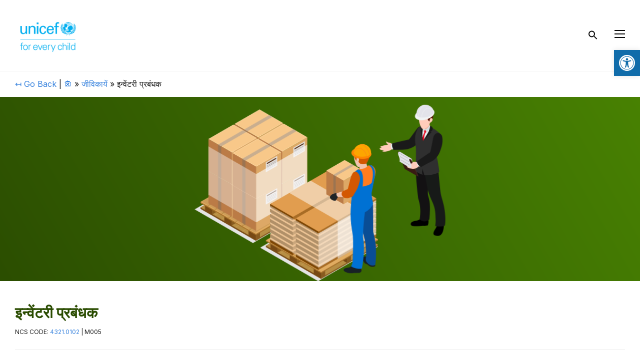

--- FILE ---
content_type: text/html; charset=UTF-8
request_url: https://careerguidance.unilearn.org.in/hi/career/%E0%A4%87%E0%A4%A8%E0%A5%8D%E0%A4%B5%E0%A5%87%E0%A4%82%E0%A4%9F%E0%A4%B0%E0%A5%80-%E0%A4%AA%E0%A5%8D%E0%A4%B0%E0%A4%AC%E0%A4%82%E0%A4%A7%E0%A4%95/
body_size: 26154
content:



<!DOCTYPE html>

<html lang="hi-IN" class="footer-sticky-1">
    <head>
        <meta charset="UTF-8">
        <meta name="viewport" content="width=device-width, initial-scale=1.0, maximum-scale=1.0, user-scalable=no">
		<title>इन्वेंटरी प्रबंधक &#8211; जीविका पथ</title>
<meta name='robots' content='max-image-preview:large' />
<link rel="alternate" href="https://careerguidance.unilearn.org.in/career/inventory-manager/" hreflang="en" />
<link rel="alternate" href="https://careerguidance.unilearn.org.in/hi/career/%e0%a4%87%e0%a4%a8%e0%a5%8d%e0%a4%b5%e0%a5%87%e0%a4%82%e0%a4%9f%e0%a4%b0%e0%a5%80-%e0%a4%aa%e0%a5%8d%e0%a4%b0%e0%a4%ac%e0%a4%82%e0%a4%a7%e0%a4%95/" hreflang="hi" />
<link rel='dns-prefetch' href='//maxcdn.bootstrapcdn.com' />
<link rel='dns-prefetch' href='//kit-free.fontawesome.com' />
<link rel='dns-prefetch' href='//fonts.googleapis.com' />
<link rel='preconnect' href='https://fonts.gstatic.com' crossorigin />
<link rel="alternate" type="application/rss+xml" title="जीविका पथ &raquo; फ़ीड" href="https://careerguidance.unilearn.org.in/hi/feed/" />
<link rel="alternate" type="application/rss+xml" title="जीविका पथ &raquo; टिप्पणी फ़ीड" href="https://careerguidance.unilearn.org.in/hi/comments/feed/" />
<link rel="alternate" title="oEmbed (JSON)" type="application/json+oembed" href="https://careerguidance.unilearn.org.in/wp-json/oembed/1.0/embed?url=https%3A%2F%2Fcareerguidance.unilearn.org.in%2Fhi%2Fcareer%2F%25e0%25a4%2587%25e0%25a4%25a8%25e0%25a5%258d%25e0%25a4%25b5%25e0%25a5%2587%25e0%25a4%2582%25e0%25a4%259f%25e0%25a4%25b0%25e0%25a5%2580-%25e0%25a4%25aa%25e0%25a5%258d%25e0%25a4%25b0%25e0%25a4%25ac%25e0%25a4%2582%25e0%25a4%25a7%25e0%25a4%2595%2F" />
<link rel="alternate" title="oEmbed (XML)" type="text/xml+oembed" href="https://careerguidance.unilearn.org.in/wp-json/oembed/1.0/embed?url=https%3A%2F%2Fcareerguidance.unilearn.org.in%2Fhi%2Fcareer%2F%25e0%25a4%2587%25e0%25a4%25a8%25e0%25a5%258d%25e0%25a4%25b5%25e0%25a5%2587%25e0%25a4%2582%25e0%25a4%259f%25e0%25a4%25b0%25e0%25a5%2580-%25e0%25a4%25aa%25e0%25a5%258d%25e0%25a4%25b0%25e0%25a4%25ac%25e0%25a4%2582%25e0%25a4%25a7%25e0%25a4%2595%2F&#038;format=xml" />
<style id='wp-img-auto-sizes-contain-inline-css' type='text/css'>
img:is([sizes=auto i],[sizes^="auto," i]){contain-intrinsic-size:3000px 1500px}
/*# sourceURL=wp-img-auto-sizes-contain-inline-css */
</style>
<style id='wp-emoji-styles-inline-css' type='text/css'>

	img.wp-smiley, img.emoji {
		display: inline !important;
		border: none !important;
		box-shadow: none !important;
		height: 1em !important;
		width: 1em !important;
		margin: 0 0.07em !important;
		vertical-align: -0.1em !important;
		background: none !important;
		padding: 0 !important;
	}
/*# sourceURL=wp-emoji-styles-inline-css */
</style>
<style id='classic-theme-styles-inline-css' type='text/css'>
/*! This file is auto-generated */
.wp-block-button__link{color:#fff;background-color:#32373c;border-radius:9999px;box-shadow:none;text-decoration:none;padding:calc(.667em + 2px) calc(1.333em + 2px);font-size:1.125em}.wp-block-file__button{background:#32373c;color:#fff;text-decoration:none}
/*# sourceURL=/wp-includes/css/classic-themes.min.css */
</style>
<link rel='stylesheet' id='style1-css' href='https://careerguidance.unilearn.org.in/wp-content/plugins/career-cards/css/cards-css.css' type='text/css' media='all' />
<link rel='stylesheet' id='load-fa-css' href='https://maxcdn.bootstrapcdn.com/font-awesome/4.7.0/css/font-awesome.min.css' type='text/css' media='all'  integrity="sha384-wvfXpqpZZVQGK6TAh5PVlGOfQNHSoD2xbE+QkPxCAFlNEevoEH3Sl0sibVcOQVnN" crossorigin="anonymous" />
<link rel='stylesheet' id='ivory-search-styles-css' href='https://careerguidance.unilearn.org.in/wp-content/plugins/add-search-to-menu/public/css/ivory-search.min.css' type='text/css' media='all' />
<link rel='stylesheet' id='search-filter-plugin-styles-css' href='https://careerguidance.unilearn.org.in/wp-content/plugins/search-filter-pro/public/assets/css/search-filter.min.css' type='text/css' media='all' />
<link rel='stylesheet' id='pojo-a11y-css' href='https://careerguidance.unilearn.org.in/wp-content/plugins/pojo-accessibility/assets/css/style.min.css' type='text/css' media='all' />
<link rel='stylesheet' id='normalize-css' href='https://careerguidance.unilearn.org.in/wp-content/themes/savoy/assets/css/third-party/normalize.min.css' type='text/css' media='all' />
<link rel='stylesheet' id='slick-slider-css' href='https://careerguidance.unilearn.org.in/wp-content/themes/savoy/assets/css/third-party/slick.min.css' type='text/css' media='all' />
<link rel='stylesheet' id='slick-slider-theme-css' href='https://careerguidance.unilearn.org.in/wp-content/themes/savoy/assets/css/third-party/slick-theme.min.css' type='text/css' media='all' />
<link rel='stylesheet' id='magnific-popup-css' href='https://careerguidance.unilearn.org.in/wp-content/themes/savoy/assets/css/third-party/magnific-popup.min.css' type='text/css' media='all' />
<link rel='stylesheet' id='font-awesome-css' href='https://kit-free.fontawesome.com/releases/latest/css/free.min.css' type='text/css' media='all'  integrity="sha384-iLzPETFymWOZuHEblFyAe5ECHyhoSeRDjdM6ARw5g0nwQK8VOkoK+ROwm3VJHr8N" crossorigin="anonymous" />
<link rel='stylesheet' id='nm-grid-css' href='https://careerguidance.unilearn.org.in/wp-content/themes/savoy/assets/css/grid.css' type='text/css' media='all' />
<link rel='stylesheet' id='nm-icons-css' href='https://careerguidance.unilearn.org.in/wp-content/themes/savoy/assets/css/font-icons/theme-icons/theme-icons.min.css' type='text/css' media='all' />
<link rel='stylesheet' id='nm-core-css' href='https://careerguidance.unilearn.org.in/wp-content/themes/savoy/style.css' type='text/css' media='all' />
<link rel='stylesheet' id='nm-elements-css' href='https://careerguidance.unilearn.org.in/wp-content/themes/savoy/assets/css/elements.css' type='text/css' media='all' />
<link rel="preload" as="style" href="https://fonts.googleapis.com/css?family=Inter:400,700&#038;display=swap" /><link rel="stylesheet" href="https://fonts.googleapis.com/css?family=Inter:400,700&#038;display=swap" media="print" onload="this.media='all'"><noscript><link rel="stylesheet" href="https://fonts.googleapis.com/css?family=Inter:400,700&#038;display=swap" /></noscript><script type="text/javascript" src="https://careerguidance.unilearn.org.in/wp-includes/js/jquery/jquery.min.js" id="jquery-core-js"></script>
<script type="text/javascript" src="https://careerguidance.unilearn.org.in/wp-includes/js/jquery/jquery-migrate.min.js" id="jquery-migrate-js"></script>
<link rel="https://api.w.org/" href="https://careerguidance.unilearn.org.in/wp-json/" /><link rel="alternate" title="JSON" type="application/json" href="https://careerguidance.unilearn.org.in/wp-json/wp/v2/career/4751" /><link rel="EditURI" type="application/rsd+xml" title="RSD" href="https://careerguidance.unilearn.org.in/xmlrpc.php?rsd" />
<link rel="canonical" href="https://careerguidance.unilearn.org.in/hi/career/%e0%a4%87%e0%a4%a8%e0%a5%8d%e0%a4%b5%e0%a5%87%e0%a4%82%e0%a4%9f%e0%a4%b0%e0%a5%80-%e0%a4%aa%e0%a5%8d%e0%a4%b0%e0%a4%ac%e0%a4%82%e0%a4%a7%e0%a4%95/" />
<link rel='shortlink' href='https://careerguidance.unilearn.org.in/?p=4751' />
<meta name="framework" content="Redux 4.3.7.3" /><style type="text/css">
#pojo-a11y-toolbar .pojo-a11y-toolbar-toggle a{ background-color: #106caa;	color: #ffffff;}
#pojo-a11y-toolbar .pojo-a11y-toolbar-overlay, #pojo-a11y-toolbar .pojo-a11y-toolbar-overlay ul.pojo-a11y-toolbar-items.pojo-a11y-links{ border-color: #106caa;}
body.pojo-a11y-focusable a:focus{ outline-style: dashed !important;	outline-width: 1px !important;	outline-color: #FF0000 !important;}
#pojo-a11y-toolbar{ top: 100px !important;}
#pojo-a11y-toolbar .pojo-a11y-toolbar-overlay{ background-color: #ffffff;}
#pojo-a11y-toolbar .pojo-a11y-toolbar-overlay ul.pojo-a11y-toolbar-items li.pojo-a11y-toolbar-item a, #pojo-a11y-toolbar .pojo-a11y-toolbar-overlay p.pojo-a11y-toolbar-title{ color: #333333;}
#pojo-a11y-toolbar .pojo-a11y-toolbar-overlay ul.pojo-a11y-toolbar-items li.pojo-a11y-toolbar-item a.active{ background-color: #106caa;	color: #ffffff;}
@media (max-width: 767px) { #pojo-a11y-toolbar { top: 150px !important; } }</style><style>
    .domain-heading,
    .cardbox {
        background-image: linear-gradient(60deg, #2a4c00, #488202) !important;
    }

    .domaincolor,
    .wrapper:before,
    .wrapper:after {
        color: #2a4c00 !important;
    }

		
</style>
<style type="text/css" class="nm-custom-styles">body{font-family:Inter,sans-serif;}h1,h2,h3,h4,h5,h6,.nm-alt-font{font-family:Inter,sans-serif;}.nm-menu li a{font-family:Inter,sans-serif;font-size:18px;font-weight:normal;}#nm-mobile-menu .menu > li > a{font-family:Inter,sans-serif;font-weight:normal;}#nm-mobile-menu-main-ul.menu > li > a{font-size:18px;}#nm-mobile-menu-secondary-ul.menu li a{font-size:16px;}.vc_tta.vc_tta-accordion .vc_tta-panel-title > a,.vc_tta.vc_general .vc_tta-tab > a,.nm-team-member-content h2,.nm-post-slider-content h3,.vc_pie_chart .wpb_pie_chart_heading,.wpb_content_element .wpb_tour_tabs_wrapper .wpb_tabs_nav a,.wpb_content_element .wpb_accordion_header a,.woocommerce-order-details .order_details tfoot tr:last-child th,.woocommerce-order-details .order_details tfoot tr:last-child td,#order_review .shop_table tfoot .order-total,#order_review .shop_table tfoot .order-total,.cart-collaterals .shop_table tr.order-total,.shop_table.cart .nm-product-details a,#nm-shop-sidebar-popup #nm-shop-search input,.nm-shop-categories li a,.nm-shop-filter-menu li a,.woocommerce-message,.woocommerce-info,.woocommerce-error,blockquote,.commentlist .comment .comment-text .meta strong,.nm-related-posts-content h3,.nm-blog-no-results h1,.nm-term-description,.nm-blog-categories-list li a,.nm-blog-categories-toggle li a,.nm-blog-heading h1,#nm-mobile-menu-top-ul .nm-mobile-menu-item-search input{font-size:23px;}@media all and (max-width:768px){.vc_toggle_title h3{font-size:23px;}}@media all and (max-width:400px){#nm-shop-search input{font-size:23px;}}.add_to_cart_inline .add_to_cart_button,.add_to_cart_inline .amount,.nm-product-category-text > a,.nm-testimonial-description,.nm-feature h3,.nm_btn,.vc_toggle_content,.nm-message-box,.wpb_text_column,#nm-wishlist-table ul li.title .woocommerce-loop-product__title,.nm-order-track-top p,.customer_details h3,.woocommerce-order-details .order_details tbody,.woocommerce-MyAccount-content .shop_table tr th,.woocommerce-MyAccount-navigation ul li a,.nm-MyAccount-user-info .nm-username,.nm-MyAccount-dashboard,.nm-myaccount-lost-reset-password h2,.nm-login-form-divider span,.woocommerce-thankyou-order-details li strong,.woocommerce-order-received h3,#order_review .shop_table tbody .product-name,.woocommerce-checkout .nm-coupon-popup-wrap .nm-shop-notice,.nm-checkout-login-coupon .nm-shop-notice,.shop_table.cart .nm-product-quantity-pricing .product-subtotal,.shop_table.cart .product-quantity,.shop_attributes tr th,.shop_attributes tr td,#tab-description,.woocommerce-tabs .tabs li a,.woocommerce-product-details__short-description,.nm-shop-no-products h3,.nm-infload-controls a,#nm-shop-browse-wrap .term-description,.list_nosep .nm-shop-categories .nm-shop-sub-categories li a,.nm-shop-taxonomy-text .term-description,.nm-shop-loop-details h3,.woocommerce-loop-category__title,div.wpcf7-response-output,.wpcf7 .wpcf7-form-control,.widget_search button,.widget_product_search #searchsubmit,#wp-calendar caption,.widget .nm-widget-title,.post .entry-content,.comment-form p label,.no-comments,.commentlist .pingback p,.commentlist .trackback p,.commentlist .comment .comment-text .description,.nm-search-results .nm-post-content,.post-password-form > p:first-child,.nm-post-pagination a .long-title,.nm-blog-list .nm-post-content,.nm-blog-grid .nm-post-content,.nm-blog-classic .nm-post-content,.nm-blog-pagination a,.nm-blog-categories-list.columns li a,.page-numbers li a,.page-numbers li span,#nm-widget-panel .total,#nm-widget-panel .nm-cart-panel-item-price .amount,#nm-widget-panel .quantity .qty,#nm-widget-panel .nm-cart-panel-quantity-pricing > span.quantity,#nm-widget-panel .product-quantity,.nm-cart-panel-product-title,#nm-widget-panel .product_list_widget .empty,#nm-cart-panel-loader h5,.nm-widget-panel-header,.button,input[type=submit]{font-size:19px;}@media all and (max-width:991px){#nm-shop-sidebar .widget .nm-widget-title,.nm-shop-categories li a{font-size:19px;}}@media all and (max-width:768px){.vc_tta.vc_tta-accordion .vc_tta-panel-title > a,.vc_tta.vc_tta-tabs.vc_tta-tabs-position-left .vc_tta-tab > a,.vc_tta.vc_tta-tabs.vc_tta-tabs-position-top .vc_tta-tab > a,.wpb_content_element .wpb_tour_tabs_wrapper .wpb_tabs_nav a,.wpb_content_element .wpb_accordion_header a,.nm-term-description{font-size:19px;}}@media all and (max-width:550px){.shop_table.cart .nm-product-details a,.nm-shop-notice,.nm-related-posts-content h3{font-size:19px;}}@media all and (max-width:400px){.nm-product-category-text .nm-product-category-heading,.nm-team-member-content h2,#nm-wishlist-empty h1,.cart-empty,.nm-shop-filter-menu li a,.nm-blog-categories-list li a{font-size:19px;}}.vc_progress_bar .vc_single_bar .vc_label,.woocommerce-tabs .tabs li a span,.product .summary .price del .amount,#nm-shop-sidebar-popup-reset-button,#nm-shop-sidebar-popup .nm-shop-sidebar .widget:last-child .nm-widget-title,#nm-shop-sidebar-popup .nm-shop-sidebar .widget .nm-widget-title,.nm-shop-filter-menu li a i,.woocommerce-loop-category__title .count,span.wpcf7-not-valid-tip,.widget_rss ul li .rss-date,.wp-caption-text,.comment-respond h3 #cancel-comment-reply-link,.nm-blog-categories-toggle li .count,.nm-menu-wishlist-count,.nm-menu li.nm-menu-offscreen .nm-menu-cart-count,.nm-menu-cart .count,.nm-menu .sub-menu li a,body{font-size:16px;}@media all and (max-width:768px){.wpcf7 .wpcf7-form-control{font-size:16px;}}@media all and (max-width:400px){.nm-blog-grid .nm-post-content,.header-mobile-default .nm-menu-cart.no-icon .count{font-size:16px;}}#nm-wishlist-table .nm-variations-list,.nm-MyAccount-user-info .nm-logout-button.border,#order_review .place-order noscript,#payment .payment_methods li .payment_box,#order_review .shop_table tfoot .woocommerce-remove-coupon,.cart-collaterals .shop_table tr.cart-discount td a,#nm-shop-sidebar-popup #nm-shop-search-notice,.wc-item-meta,.variation,.woocommerce-password-hint,.woocommerce-password-strength,.nm-validation-inline-notices .form-row.woocommerce-invalid-required-field:after{font-size:14px;}body{font-weight:normal;}h1, .h1-size{font-weight:bolder;}h2, .h2-size{font-weight:bolder;}h3, .h3-size{font-weight:bolder;}h4, .h4-size,h5, .h5-size,h6, .h6-size{font-weight:normal;}body{color:#1C1C1C;}.nm-portfolio-single-back a span {background:#1C1C1C;}.mfp-close,.wpb_content_element .wpb_tour_tabs_wrapper .wpb_tabs_nav li.ui-tabs-active a,.vc_pie_chart .vc_pie_chart_value,.vc_progress_bar .vc_single_bar .vc_label .vc_label_units,.nm-testimonial-description,.form-row label,.woocommerce-form__label,#nm-shop-search-close:hover,.products .price .amount,.nm-shop-loop-actions > a,.nm-shop-loop-actions > a:active,.nm-shop-loop-actions > a:focus,.nm-infload-controls a,.woocommerce-breadcrumb a, .woocommerce-breadcrumb span,.variations,.woocommerce-grouped-product-list-item__label a,.woocommerce-grouped-product-list-item__price ins .amount,.woocommerce-grouped-product-list-item__price > .amount,.nm-quantity-wrap .quantity .nm-qty-minus,.nm-quantity-wrap .quantity .nm-qty-plus,.product .summary .single_variation_wrap .nm-quantity-wrap label:not(.nm-qty-label-abbrev),.woocommerce-tabs .tabs li.active a,.shop_attributes th,.product_meta,.shop_table.cart .nm-product-details a,.shop_table.cart .product-quantity,.shop_table.cart .nm-product-quantity-pricing .product-subtotal,.shop_table.cart .product-remove a,.cart-collaterals,.nm-cart-empty,#order_review .shop_table,#payment .payment_methods li label,.woocommerce-thankyou-order-details li strong,.wc-bacs-bank-details li strong,.nm-MyAccount-user-info .nm-username strong,.woocommerce-MyAccount-navigation ul li a:hover,.woocommerce-MyAccount-navigation ul li.is-active a,.woocommerce-table--order-details,#nm-wishlist-empty .note i,a.dark,a:hover,.nm-blog-heading h1 strong,.nm-post-header .nm-post-meta a,.nm-post-pagination a,.commentlist > li .comment-text .meta strong,.commentlist > li .comment-text .meta strong a,.comment-form p label,.entry-content strong,blockquote,blockquote p,.widget_search button,.widget_product_search #searchsubmit,.widget_recent_comments ul li .comment-author-link,.widget_recent_comments ul li:before{color:#0A0A0A;}@media all and (max-width: 991px){.nm-shop-menu .nm-shop-filter-menu li a:hover,.nm-shop-menu .nm-shop-filter-menu li.active a,#nm-shop-sidebar .widget.show .nm-widget-title,#nm-shop-sidebar .widget .nm-widget-title:hover{color:#0A0A0A;}}.nm-portfolio-single-back a:hover span{background:#0A0A0A;}.wpb_content_element .wpb_tour_tabs_wrapper .wpb_tabs_nav a,.wpb_content_element .wpb_accordion_header a,#nm-shop-search-close,.woocommerce-breadcrumb,.nm-single-product-menu a,.star-rating:before,.woocommerce-tabs .tabs li a,.product_meta span.sku,.product_meta a,.nm-product-wishlist-button-wrap a,.nm-product-share a,.nm-wishlist-share ul li a:not(:hover),.nm-post-meta,.nm-post-share a,.nm-post-pagination a .short-title,.commentlist > li .comment-text .meta time{color:#7F7F7F;}.vc_toggle_title i,#nm-wishlist-empty p.icon i,h1{color:#192A5E;}h2{color:#192A5E;}h3{color:#192A5E;}h4, h5, h6{color:#2D73A8;}a,a.dark:hover,a.gray:hover,a.invert-color:hover,.nm-highlight-text,.nm-highlight-text h1,.nm-highlight-text h2,.nm-highlight-text h3,.nm-highlight-text h4,.nm-highlight-text h5,.nm-highlight-text h6,.nm-highlight-text p,.nm-menu-wishlist-count,.nm-menu-cart a .count,.nm-menu li.nm-menu-offscreen .nm-menu-cart-count,.page-numbers li span.current,.page-numbers li a:hover,.nm-blog .sticky .nm-post-thumbnail:before,.nm-blog .category-sticky .nm-post-thumbnail:before,.nm-blog-categories-list li a:hover,.nm-blog-categories ul li.current-cat a,.widget ul li.active,.widget ul li a:hover,.widget ul li a:focus,.widget ul li a.active,#wp-calendar tbody td a,.nm-banner-link.type-txt:hover,.nm-banner.text-color-light .nm-banner-link.type-txt:hover,.nm-portfolio-categories li.current a,.add_to_cart_inline ins,.nm-product-categories.layout-separated .product-category:hover .nm-product-category-text > a,.woocommerce-breadcrumb a:hover,.products .price ins .amount,.products .price ins,.no-touch .nm-shop-loop-actions > a:hover,.nm-shop-menu ul li a:hover,.nm-shop-menu ul li.current-cat > a,.nm-shop-menu ul li.active a,.nm-shop-heading span,.nm-single-product-menu a:hover,.woocommerce-product-gallery__trigger:hover,.woocommerce-product-gallery .flex-direction-nav a:hover,.product-summary .price .amount,.product-summary .price ins,.product .summary .price .amount,.nm-product-wishlist-button-wrap a.added:active,.nm-product-wishlist-button-wrap a.added:focus,.nm-product-wishlist-button-wrap a.added:hover,.nm-product-wishlist-button-wrap a.added,.woocommerce-tabs .tabs li a span,#review_form .comment-form-rating .stars:hover a,#review_form .comment-form-rating .stars.has-active a,.product_meta a:hover,.star-rating span:before,.nm-order-view .commentlist li .comment-text .meta,.nm_widget_price_filter ul li.current,.post-type-archive-product .widget_product_categories .product-categories > li:first-child > a,.widget_product_categories ul li.current-cat > a,.widget_layered_nav ul li.chosen a,.widget_layered_nav_filters ul li.chosen a,.product_list_widget li ins .amount,.woocommerce.widget_rating_filter .wc-layered-nav-rating.chosen > a,.nm-wishlist-button.added:active,.nm-wishlist-button.added:focus,.nm-wishlist-button.added:hover,.nm-wishlist-button.added,.slick-prev:not(.slick-disabled):hover,.slick-next:not(.slick-disabled):hover,.flickity-button:hover,.pswp__button:hover,.nm-portfolio-categories li a:hover{color:#3782DD;}.nm-blog-categories ul li.current-cat a,.nm-portfolio-categories li.current a,.woocommerce-product-gallery.pagination-enabled .flex-control-thumbs li img.flex-active,.widget_layered_nav ul li.chosen a,.widget_layered_nav_filters ul li.chosen a,.slick-dots li.slick-active button,.flickity-page-dots .dot.is-selected{border-color:#3782DD;}.blockUI.blockOverlay:after,.nm-loader:after,.nm-image-overlay:before,.nm-image-overlay:after,.gallery-icon:before,.gallery-icon:after,.widget_tag_cloud a:hover,.widget_product_tag_cloud a:hover{background:#3782DD;}@media all and (max-width:400px){.woocommerce-product-gallery.pagination-enabled .flex-control-thumbs li img.flex-active,.slick-dots li.slick-active button,.flickity-page-dots .dot.is-selected{background:#3782DD;}}.header-border-1 .nm-header,.nm-blog-list .nm-post-divider,#nm-blog-pagination.infinite-load,.nm-post-pagination,.no-post-comments .nm-related-posts,.nm-footer-widgets.has-border,#nm-shop-browse-wrap.nm-shop-description-borders .term-description,.nm-shop-sidebar-default #nm-shop-sidebar .widget,.nm-infload-controls a,.woocommerce-tabs,.upsells,.related,.shop_table.cart tr td,#order_review .shop_table tbody tr th,#order_review .shop_table tbody tr td,#payment .payment_methods,#payment .payment_methods li,.woocommerce-MyAccount-orders tr td,.woocommerce-MyAccount-orders tr:last-child td,.woocommerce-table--order-details tbody tr td,.woocommerce-table--order-details tbody tr:first-child td,.woocommerce-table--order-details tfoot tr:last-child td,.woocommerce-table--order-details tfoot tr:last-child th,#nm-wishlist-table > ul > li,#nm-wishlist-table > ul:first-child > li,.wpb_accordion .wpb_accordion_section,.nm-portfolio-single-footer{border-color:#EEEEEE;}.nm-blog-classic .nm-post-divider,.nm-search-results .nm-post-divider{background:#EEEEEE;}.nm-blog-categories-list li span,.nm-shop-menu ul li > span,.nm-portfolio-categories li span{color: #CCCCCC;}.nm-post-meta:before,.nm-testimonial-author span:before{background:#CCCCCC;}.button,input[type=submit],.widget_tag_cloud a, .widget_product_tag_cloud a,.add_to_cart_inline .add_to_cart_button,#nm-shop-sidebar-popup-button,#order_review .shop_table tbody .product-name .product-quantity{color:#FFFFFF;background-color:#192A5E;}.button:hover,input[type=submit]:hover{color:#FFFFFF;}#nm-blog-pagination a,.button.border{border-color:#AAAAAA;}#nm-blog-pagination a,#nm-blog-pagination a:hover,.button.border,.button.border:hover{color:#FFFFFF;}#nm-blog-pagination a:not([disabled]):hover,.button.border:not([disabled]):hover{color:#FFFFFF;border-color:#282828;}.product-summary .quantity .nm-qty-minus,.product-summary .quantity .nm-qty-plus{color:#192A5E;}.nm-page-wrap{background-color:;}.nm-divider .nm-divider-title,.nm-header-search{background:;}.woocommerce-cart .blockOverlay,.woocommerce-checkout .blockOverlay {background-color: !important;}.nm-top-bar{background:#282828;}.nm-top-bar .nm-top-bar-text,.nm-top-bar .nm-top-bar-text a,.nm-top-bar .nm-menu > li > a,.nm-top-bar .nm-menu > li > a:hover,.nm-top-bar-social li i{color:#EEEEEE;}.nm-header-placeholder{height:140px;}.nm-header{line-height:80px;padding-top:30px;padding-bottom:30px;background:#FFFFFF;}.home .nm-header{background:#FFFFFF;}.mobile-menu-open .nm-header{background:#FFFFFF !important;}.header-on-scroll .nm-header,.home.header-transparency.header-on-scroll .nm-header{background:#FFFFFF;}.header-on-scroll .nm-header:not(.static-on-scroll){padding-top:16px;padding-bottom:16px;}.nm-header.stacked .nm-header-logo,.nm-header.stacked-centered .nm-header-logo{padding-bottom:0px;}.nm-header-logo svg,.nm-header-logo img{height:80px;}@media all and (max-width:991px){.nm-header-placeholder{height:105px;}.nm-header{line-height:73px;padding-top:16px;padding-bottom:16px;}.nm-header.stacked .nm-header-logo,.nm-header.stacked-centered .nm-header-logo{padding-bottom:0px;}.nm-header-logo svg,.nm-header-logo img{height:73px;}}@media all and (max-width:400px){.nm-header-placeholder{height:95px;}.nm-header{line-height:63px;}.nm-header-logo svg,.nm-header-logo img{height:63px;}}.nm-menu li a{color:#0A0A0A;}.nm-menu li a:hover{color:#192A5E;}.header-transparency-light:not(.header-on-scroll):not(.mobile-menu-open) #nm-main-menu-ul > li > a,.header-transparency-light:not(.header-on-scroll):not(.mobile-menu-open) #nm-right-menu-ul > li > a{color:#FFFFFF;}.header-transparency-dark:not(.header-on-scroll):not(.mobile-menu-open) #nm-main-menu-ul > li > a,.header-transparency-dark:not(.header-on-scroll):not(.mobile-menu-open) #nm-right-menu-ul > li > a{color:#282828;}.header-transparency-light:not(.header-on-scroll):not(.mobile-menu-open) #nm-main-menu-ul > li > a:hover,.header-transparency-light:not(.header-on-scroll):not(.mobile-menu-open) #nm-right-menu-ul > li > a:hover{color:#DCDCDC;}.header-transparency-dark:not(.header-on-scroll):not(.mobile-menu-open) #nm-main-menu-ul > li > a:hover,.header-transparency-dark:not(.header-on-scroll):not(.mobile-menu-open) #nm-right-menu-ul > li > a:hover{color:#707070;}.no-touch .header-transparency-light:not(.header-on-scroll):not(.mobile-menu-open) .nm-header:hover{background-color:transparent;}.no-touch .header-transparency-dark:not(.header-on-scroll):not(.mobile-menu-open) .nm-header:hover{background-color:transparent;}.nm-menu .sub-menu{background:#282828;}.nm-menu .sub-menu li a{color:#A0A0A0;}.nm-menu .megamenu > .sub-menu > ul > li:not(.nm-menu-item-has-image) > a,.nm-menu .sub-menu li a .label,.nm-menu .sub-menu li a:hover{color:#192A5E;}.nm-menu .megamenu.full > .sub-menu{padding-top:28px;padding-bottom:15px;background:#FFFFFF;}.nm-menu .megamenu.full > .sub-menu > ul{max-width:1080px;}.nm-menu .megamenu.full .sub-menu li a{color:#777777;}.nm-menu .megamenu.full > .sub-menu > ul > li:not(.nm-menu-item-has-image) > a,.nm-menu .megamenu.full .sub-menu li a:hover{color:#192A5E;}.nm-menu .megamenu > .sub-menu > ul > li.nm-menu-item-has-image{border-right-color:#EEEEEE;}.nm-menu-icon span{background:#0A0A0A;}.header-transparency-light:not(.header-on-scroll):not(.mobile-menu-open) .nm-menu-icon span{background:#FFFFFF;}.header-transparency-dark:not(.header-on-scroll):not(.mobile-menu-open) .nm-menu-icon span{background:#282828;}#nm-mobile-menu{ background:#FFFFFF;}#nm-mobile-menu .menu li{border-bottom-color:#F2F2F2;}#nm-mobile-menu .menu a,#nm-mobile-menu .menu li .nm-menu-toggle,#nm-mobile-menu-top-ul .nm-mobile-menu-item-search input,#nm-mobile-menu-top-ul .nm-mobile-menu-item-search span,.nm-mobile-menu-social-ul li a{color:#0A0202;}.no-touch #nm-mobile-menu .menu a:hover,#nm-mobile-menu .menu li.active > a,#nm-mobile-menu .menu > li.active > .nm-menu-toggle:before,#nm-mobile-menu .menu a .label,.nm-mobile-menu-social-ul li a:hover{color:#192A5E;}#nm-mobile-menu .sub-menu{border-top-color:#F2F2F2;}.nm-footer-widgets{padding-top:55px;padding-bottom:15px;background-color:#FFFFFF;}.nm-footer-widgets,.nm-footer-widgets .widget ul li a,.nm-footer-widgets a{color:#424242;}.nm-footer-widgets .widget .nm-widget-title{color:#111111;}.nm-footer-widgets .widget ul li a:hover,.nm-footer-widgets a:hover{color:#192A5E;}.nm-footer-widgets .widget_tag_cloud a:hover,.nm-footer-widgets .widget_product_tag_cloud a:hover{background:#192A5E;}@media all and (max-width:991px){.nm-footer-widgets{padding-top:55px;padding-bottom:15px;}}.nm-footer-bar{color:#FFFFFF;}.nm-footer-bar-inner{padding-top:30px;padding-bottom:30px;background-color:#192A5E;}.nm-footer-bar a{color:#FFFFFF;}.nm-footer-bar a:hover{color:#E5E5E5;}.nm-footer-bar .menu > li{border-bottom-color:#192A5E;}.nm-footer-bar-social a{color:#FFFFFF;}.nm-footer-bar-social a:hover{color:#C6C6C6;}@media all and (max-width:991px){.nm-footer-bar-inner{padding-top:30px;padding-bottom:30px;}}.nm-comments{background:#F7F7F7;}.nm-comments .commentlist > li,.nm-comments .commentlist .pingback,.nm-comments .commentlist .trackback{border-color:#E7E7E7;}#nm-shop-products-overlay,#nm-shop{background-color:#FFFFFF;}#nm-shop-taxonomy-header.has-image{height:370px;}.nm-shop-taxonomy-text-col{max-width:none;}.nm-shop-taxonomy-text h1{color:#282828;}.nm-shop-taxonomy-text .term-description{color:#777777;}@media all and (max-width:991px){#nm-shop-taxonomy-header.has-image{height:370px;}}@media all and (max-width:768px){#nm-shop-taxonomy-header.has-image{height:210px;}} .nm-shop-widget-scroll{height:145px;}.onsale{color:#282828;background:#FFFFFF;}.nm-label-itsnew{color:#FFFFFF;background:#282828;}.products li.outofstock .nm-shop-loop-thumbnail > a:after{color:#282828;background:#FFFFFF;}.nm-shop-loop-thumbnail{background:#EEEEEE;}.has-bg-color .nm-single-product-bg{background:#EEEEEE;}.nm-featured-video-icon{color:#282828;background:#FFFFFF;}@media all and (max-width:1080px){.woocommerce-product-gallery__wrapper{max-width:500px;}.has-bg-color .woocommerce-product-gallery {background:#EEEEEE;}}@media all and (max-width:1080px){.woocommerce-product-gallery.pagination-enabled .flex-control-thumbs{background-color:;}}.nm-variation-control.nm-variation-control-color li i{width:19px;height:19px;}.nm-variation-control.nm-variation-control-image li .nm-pa-image-thumbnail-wrap{width:19px;height:19px;}body.pojo-a11y-negative-contrast #nm-mobile-menu-button {color:yellow !important;}.sf-field-submit input[type=submit] {padding: 13px !important;}.searchandfilter > ul > li {display: inline-block;vertical-align: bottom;padding: 0 20px 0 0;margin-top: 12px;margin-bottom: 32px;}.breadcrumb {padding: 10px 0 10px 0;}.introtext {font-size: 110%;}@media (max-width: 1199px) {.nm-blog-list .nm-post-title {padding-right: 0;margin-bottom: 0px;}}.entry-content ul:not([class]) li {list-style-position: inside;}.nm-menu-icon {height: 17px;}.nm-menu-icon span {height: 2px;}#nm-mobile-menu .nm-mobile-menu-content {padding-top: 60px;}#nm-mobile-menu-main-ul.menu > li > a {font-weight: bold;}.domain-post-divider {padding-top: 0px;}#is-popup-wrapper {background: rgb(255 255 255 / 97%);}.is-form-style input.is-search-input {background: none;background-image: none!important;font-size: 22px!important;height: 56px;border: none !important;border-bottom: 1px dotted grey !important;font-family: inherit !important;}#nm-mobile-menu .menu li .nm-menu-toggle {position: absolute;top: 16px;right: auto;display: none;height: 50px;font-family: 'nm-font';font-size: 14px;line-height: 28px;font-weight: normal;color: #282828;padding-left: 10px;}@media (max-width: 2291px) {.nm-menu li.nm-menu-offscreen {display: block;}}@media (max-width: 991px) {.nm-right-menu ul li {display: block;}}.nm-main-menu {display: none;}#nm-mobile-menu {height: 100%;}.nm-menu a img {vertical-align: middle !important; width: 20px !important;height: 14px !important;}input[type="search"] {font-family: inherit;line-height: 0;font-size: 24px;outline: 0;padding: 5px;padding-top:32px;border: none;border-bottom: 1px dotted #e0dede;-webkit-border-radius: 0;border-radius: 0;-webkit-box-shadow: none;box-shadow: none;-webkit-appearance: none;}.search-submit {border: none;border-bottom: 1px solid #fefefe;background: none;font-size: 18px;margin-top: 13px;}#nm-mobile-menu .menu li {position: relative;border-bottom: none;}#nm-mobile-menu-main-ul.menu > li > a {font-size: 24px;}.nm-post.has-featured-image .nm-post-featured-image {margin-bottom: 0;}.linegaptop { padding-top: 20px; margin-bottom: 16px;}.codeformat {text-transform: uppercase; font-size: 12px;}.paper{overflow-wrap: break-word;word-wrap: break-word;-ms-word-break: break-all;word-break: break-all;word-break: break-word;-ms-hyphens: auto;-moz-hyphens: auto;-webkit-hyphens: auto;hyphens: auto;}</style>
<style type="text/css" class="nm-translation-styles">.products li.outofstock .nm-shop-loop-thumbnail > a:after{content:"Out of stock";}.nm-validation-inline-notices .form-row.woocommerce-invalid-required-field:after{content:"Required field.";}</style>
<style type="text/css" media="screen">.is-menu path.search-icon-path { fill: #0a0a0a;}body .popup-search-close:after, body .search-close:after { border-color: #0a0a0a;}body .popup-search-close:before, body .search-close:before { border-color: #0a0a0a;}</style>        <!-- Google tag (gtag.js) -->
		<script async src="https://www.googletagmanager.com/gtag/js?id=G-Z4SBWP7MGN"></script>
		<script>
 			window.dataLayer = window.dataLayer || [];
  			function gtag(){dataLayer.push(arguments);}
  			gtag('js', new Date());
  			gtag('config', 'G-Z4SBWP7MGN');
		</script>
    <style id='global-styles-inline-css' type='text/css'>
:root{--wp--preset--aspect-ratio--square: 1;--wp--preset--aspect-ratio--4-3: 4/3;--wp--preset--aspect-ratio--3-4: 3/4;--wp--preset--aspect-ratio--3-2: 3/2;--wp--preset--aspect-ratio--2-3: 2/3;--wp--preset--aspect-ratio--16-9: 16/9;--wp--preset--aspect-ratio--9-16: 9/16;--wp--preset--color--black: #000000;--wp--preset--color--cyan-bluish-gray: #abb8c3;--wp--preset--color--white: #ffffff;--wp--preset--color--pale-pink: #f78da7;--wp--preset--color--vivid-red: #cf2e2e;--wp--preset--color--luminous-vivid-orange: #ff6900;--wp--preset--color--luminous-vivid-amber: #fcb900;--wp--preset--color--light-green-cyan: #7bdcb5;--wp--preset--color--vivid-green-cyan: #00d084;--wp--preset--color--pale-cyan-blue: #8ed1fc;--wp--preset--color--vivid-cyan-blue: #0693e3;--wp--preset--color--vivid-purple: #9b51e0;--wp--preset--gradient--vivid-cyan-blue-to-vivid-purple: linear-gradient(135deg,rgb(6,147,227) 0%,rgb(155,81,224) 100%);--wp--preset--gradient--light-green-cyan-to-vivid-green-cyan: linear-gradient(135deg,rgb(122,220,180) 0%,rgb(0,208,130) 100%);--wp--preset--gradient--luminous-vivid-amber-to-luminous-vivid-orange: linear-gradient(135deg,rgb(252,185,0) 0%,rgb(255,105,0) 100%);--wp--preset--gradient--luminous-vivid-orange-to-vivid-red: linear-gradient(135deg,rgb(255,105,0) 0%,rgb(207,46,46) 100%);--wp--preset--gradient--very-light-gray-to-cyan-bluish-gray: linear-gradient(135deg,rgb(238,238,238) 0%,rgb(169,184,195) 100%);--wp--preset--gradient--cool-to-warm-spectrum: linear-gradient(135deg,rgb(74,234,220) 0%,rgb(151,120,209) 20%,rgb(207,42,186) 40%,rgb(238,44,130) 60%,rgb(251,105,98) 80%,rgb(254,248,76) 100%);--wp--preset--gradient--blush-light-purple: linear-gradient(135deg,rgb(255,206,236) 0%,rgb(152,150,240) 100%);--wp--preset--gradient--blush-bordeaux: linear-gradient(135deg,rgb(254,205,165) 0%,rgb(254,45,45) 50%,rgb(107,0,62) 100%);--wp--preset--gradient--luminous-dusk: linear-gradient(135deg,rgb(255,203,112) 0%,rgb(199,81,192) 50%,rgb(65,88,208) 100%);--wp--preset--gradient--pale-ocean: linear-gradient(135deg,rgb(255,245,203) 0%,rgb(182,227,212) 50%,rgb(51,167,181) 100%);--wp--preset--gradient--electric-grass: linear-gradient(135deg,rgb(202,248,128) 0%,rgb(113,206,126) 100%);--wp--preset--gradient--midnight: linear-gradient(135deg,rgb(2,3,129) 0%,rgb(40,116,252) 100%);--wp--preset--font-size--small: 13px;--wp--preset--font-size--medium: 20px;--wp--preset--font-size--large: 36px;--wp--preset--font-size--x-large: 42px;--wp--preset--spacing--20: 0.44rem;--wp--preset--spacing--30: 0.67rem;--wp--preset--spacing--40: 1rem;--wp--preset--spacing--50: 1.5rem;--wp--preset--spacing--60: 2.25rem;--wp--preset--spacing--70: 3.38rem;--wp--preset--spacing--80: 5.06rem;--wp--preset--shadow--natural: 6px 6px 9px rgba(0, 0, 0, 0.2);--wp--preset--shadow--deep: 12px 12px 50px rgba(0, 0, 0, 0.4);--wp--preset--shadow--sharp: 6px 6px 0px rgba(0, 0, 0, 0.2);--wp--preset--shadow--outlined: 6px 6px 0px -3px rgb(255, 255, 255), 6px 6px rgb(0, 0, 0);--wp--preset--shadow--crisp: 6px 6px 0px rgb(0, 0, 0);}:where(.is-layout-flex){gap: 0.5em;}:where(.is-layout-grid){gap: 0.5em;}body .is-layout-flex{display: flex;}.is-layout-flex{flex-wrap: wrap;align-items: center;}.is-layout-flex > :is(*, div){margin: 0;}body .is-layout-grid{display: grid;}.is-layout-grid > :is(*, div){margin: 0;}:where(.wp-block-columns.is-layout-flex){gap: 2em;}:where(.wp-block-columns.is-layout-grid){gap: 2em;}:where(.wp-block-post-template.is-layout-flex){gap: 1.25em;}:where(.wp-block-post-template.is-layout-grid){gap: 1.25em;}.has-black-color{color: var(--wp--preset--color--black) !important;}.has-cyan-bluish-gray-color{color: var(--wp--preset--color--cyan-bluish-gray) !important;}.has-white-color{color: var(--wp--preset--color--white) !important;}.has-pale-pink-color{color: var(--wp--preset--color--pale-pink) !important;}.has-vivid-red-color{color: var(--wp--preset--color--vivid-red) !important;}.has-luminous-vivid-orange-color{color: var(--wp--preset--color--luminous-vivid-orange) !important;}.has-luminous-vivid-amber-color{color: var(--wp--preset--color--luminous-vivid-amber) !important;}.has-light-green-cyan-color{color: var(--wp--preset--color--light-green-cyan) !important;}.has-vivid-green-cyan-color{color: var(--wp--preset--color--vivid-green-cyan) !important;}.has-pale-cyan-blue-color{color: var(--wp--preset--color--pale-cyan-blue) !important;}.has-vivid-cyan-blue-color{color: var(--wp--preset--color--vivid-cyan-blue) !important;}.has-vivid-purple-color{color: var(--wp--preset--color--vivid-purple) !important;}.has-black-background-color{background-color: var(--wp--preset--color--black) !important;}.has-cyan-bluish-gray-background-color{background-color: var(--wp--preset--color--cyan-bluish-gray) !important;}.has-white-background-color{background-color: var(--wp--preset--color--white) !important;}.has-pale-pink-background-color{background-color: var(--wp--preset--color--pale-pink) !important;}.has-vivid-red-background-color{background-color: var(--wp--preset--color--vivid-red) !important;}.has-luminous-vivid-orange-background-color{background-color: var(--wp--preset--color--luminous-vivid-orange) !important;}.has-luminous-vivid-amber-background-color{background-color: var(--wp--preset--color--luminous-vivid-amber) !important;}.has-light-green-cyan-background-color{background-color: var(--wp--preset--color--light-green-cyan) !important;}.has-vivid-green-cyan-background-color{background-color: var(--wp--preset--color--vivid-green-cyan) !important;}.has-pale-cyan-blue-background-color{background-color: var(--wp--preset--color--pale-cyan-blue) !important;}.has-vivid-cyan-blue-background-color{background-color: var(--wp--preset--color--vivid-cyan-blue) !important;}.has-vivid-purple-background-color{background-color: var(--wp--preset--color--vivid-purple) !important;}.has-black-border-color{border-color: var(--wp--preset--color--black) !important;}.has-cyan-bluish-gray-border-color{border-color: var(--wp--preset--color--cyan-bluish-gray) !important;}.has-white-border-color{border-color: var(--wp--preset--color--white) !important;}.has-pale-pink-border-color{border-color: var(--wp--preset--color--pale-pink) !important;}.has-vivid-red-border-color{border-color: var(--wp--preset--color--vivid-red) !important;}.has-luminous-vivid-orange-border-color{border-color: var(--wp--preset--color--luminous-vivid-orange) !important;}.has-luminous-vivid-amber-border-color{border-color: var(--wp--preset--color--luminous-vivid-amber) !important;}.has-light-green-cyan-border-color{border-color: var(--wp--preset--color--light-green-cyan) !important;}.has-vivid-green-cyan-border-color{border-color: var(--wp--preset--color--vivid-green-cyan) !important;}.has-pale-cyan-blue-border-color{border-color: var(--wp--preset--color--pale-cyan-blue) !important;}.has-vivid-cyan-blue-border-color{border-color: var(--wp--preset--color--vivid-cyan-blue) !important;}.has-vivid-purple-border-color{border-color: var(--wp--preset--color--vivid-purple) !important;}.has-vivid-cyan-blue-to-vivid-purple-gradient-background{background: var(--wp--preset--gradient--vivid-cyan-blue-to-vivid-purple) !important;}.has-light-green-cyan-to-vivid-green-cyan-gradient-background{background: var(--wp--preset--gradient--light-green-cyan-to-vivid-green-cyan) !important;}.has-luminous-vivid-amber-to-luminous-vivid-orange-gradient-background{background: var(--wp--preset--gradient--luminous-vivid-amber-to-luminous-vivid-orange) !important;}.has-luminous-vivid-orange-to-vivid-red-gradient-background{background: var(--wp--preset--gradient--luminous-vivid-orange-to-vivid-red) !important;}.has-very-light-gray-to-cyan-bluish-gray-gradient-background{background: var(--wp--preset--gradient--very-light-gray-to-cyan-bluish-gray) !important;}.has-cool-to-warm-spectrum-gradient-background{background: var(--wp--preset--gradient--cool-to-warm-spectrum) !important;}.has-blush-light-purple-gradient-background{background: var(--wp--preset--gradient--blush-light-purple) !important;}.has-blush-bordeaux-gradient-background{background: var(--wp--preset--gradient--blush-bordeaux) !important;}.has-luminous-dusk-gradient-background{background: var(--wp--preset--gradient--luminous-dusk) !important;}.has-pale-ocean-gradient-background{background: var(--wp--preset--gradient--pale-ocean) !important;}.has-electric-grass-gradient-background{background: var(--wp--preset--gradient--electric-grass) !important;}.has-midnight-gradient-background{background: var(--wp--preset--gradient--midnight) !important;}.has-small-font-size{font-size: var(--wp--preset--font-size--small) !important;}.has-medium-font-size{font-size: var(--wp--preset--font-size--medium) !important;}.has-large-font-size{font-size: var(--wp--preset--font-size--large) !important;}.has-x-large-font-size{font-size: var(--wp--preset--font-size--x-large) !important;}
/*# sourceURL=global-styles-inline-css */
</style>
<link rel='stylesheet' id='ivory-ajax-search-styles-css' href='https://careerguidance.unilearn.org.in/wp-content/plugins/add-search-to-menu/public/css/ivory-ajax-search.min.css' type='text/css' media='all' />
</head>
    
	<body class="wp-singular career-template-default single single-career postid-4751 wp-theme-savoy savoy nm-page-load-transition-0 nm-preload header-fixed header-mobile-alt header-border-1 widget-panel-dark">
                
        <div class="nm-page-overflow">
            <div class="nm-page-wrap">
                                            
                <div class="nm-page-wrap-inner">
                    <div id="nm-header-placeholder" class="nm-header-placeholder"></div>

<header id="nm-header" class="nm-header menu-centered resize-on-scroll clear">
        <div class="nm-header-inner">
        <div class="nm-header-row nm-row">
    <div class="nm-header-col col-xs-12">
                
        <div class="nm-header-logo">
    <a href="https://careerguidance.unilearn.org.in/hi/home-hindi/">
        <img src="https://careerguidance.unilearn.org.in/wp-content/uploads/2023/04/unicef.png" class="nm-logo" width="150" height="92" alt="जीविका पथ">
            </a>
</div>
                       
        <nav class="nm-main-menu">
            <ul id="nm-main-menu-ul" class="nm-menu">
                            </ul>
        </nav>
        
        <nav class="nm-right-menu">
            <ul id="nm-right-menu-ul" class="nm-menu">
                <li class=" astm-search-menu is-menu popup menu-item"><a href="#" role="button" aria-label="Search Icon Link"><svg width="20" height="20" class="search-icon" role="img" viewBox="2 9 20 5" focusable="false" aria-label="Search">
						<path class="search-icon-path" d="M15.5 14h-.79l-.28-.27C15.41 12.59 16 11.11 16 9.5 16 5.91 13.09 3 9.5 3S3 5.91 3 9.5 5.91 16 9.5 16c1.61 0 3.09-.59 4.23-1.57l.27.28v.79l5 4.99L20.49 19l-4.99-5zm-6 0C7.01 14 5 11.99 5 9.5S7.01 5 9.5 5 14 7.01 14 9.5 11.99 14 9.5 14z"></path></svg></a></li>                <li class="nm-menu-offscreen menu-item-default">
                                        <a href="#" id="nm-mobile-menu-button" class="clicked"><div class="nm-menu-icon"><span class="line-1"></span><span class="line-2"></span><span class="line-3"></span></div></a>
                </li>
            </ul>
        </nav>

            </div>
</div>    </div>
</header>

					
					
						<div class="nm-row">
                <div class="nm-page-default-col col-xs-12 col-sm-12 col-lg-12">
<div class="breadcrumb"><a href="javascript:history.back()">&#8612; Go Back</a> | <a href="https://careerguidance.unilearn.org.in/" rel="v:url" property="v:title">&#127962</a> &raquo; <span typeof="v:Breadcrumb"><a rel="v:url" property="v:title" href="https://careerguidance.unilearn.org.in/hi/careers/">जीविकायें</a></span> &raquo; <span class="current">इन्वेंटरी प्रबंधक</span></div><!-- .breadcrumbs -->
</div>
</div>
					
				
<div class="nm-post nm-post-sidebar-none has-featured-image no-post-comments">
    <article id="post-4751" class="post-4751 career type-career status-publish has-post-thumbnail hentry domain-4262">

        
        
        <div class="nm-post-body">
            <div class="nm-row">
                <div class="nm-page-default-col col-xs-12 col-sm-12 col-lg-12">
                    <header class=" entry-header">
                                                <div
                            class="nm-post-featured-image domain-heading aspect-ratio-original">
                            <img width="1280" height="350" src="https://careerguidance.unilearn.org.in/wp-content/uploads/2023/03/l007-inventory-manager-1.png" class="attachment-post-thumbnail size-post-thumbnail wp-post-image" alt="इन्वेंटरी प्रबंधक" decoding="async" fetchpriority="high" srcset="https://careerguidance.unilearn.org.in/wp-content/uploads/2023/03/l007-inventory-manager-1.png 1280w, https://careerguidance.unilearn.org.in/wp-content/uploads/2023/03/l007-inventory-manager-1-300x82.png 300w, https://careerguidance.unilearn.org.in/wp-content/uploads/2023/03/l007-inventory-manager-1-1024x280.png 1024w, https://careerguidance.unilearn.org.in/wp-content/uploads/2023/03/l007-inventory-manager-1-768x210.png 768w" sizes="(max-width: 1280px) 100vw, 1280px" />                        </div>
                        
                    </header>

                    <article id="post-4751" class="post-4751 career type-career status-publish has-post-thumbnail hentry domain-4262">
                        <div class="nm-post-content entry-content clear">


                            <div class="">
                                <h1 class="domaincolor paddingtop">
                                    इन्वेंटरी प्रबंधक                                </h1>
								<span class="codeformat">
									NCS Code: <a role="link" href="http://ncs.gov.in/content-repository/Pages/ViewNcoDetails.aspx?List=8db9be14-2b47-4f30-97fb-5de315d871c0&amp;ID=4012&amp;ContentTypeId=0x01003FEA8C7117A78D4F93DC52780D878B2F0015F91119E23A874E9006B0F068F1089C">4321.0102</a> | 	M005													
								</span>
					
					
                            </div>
							
							

                            <div>
				

                                <nav id="hamnav" class="paddingbottom">
																	<hr class="linegaptop">

                                    <!-- (B) THE HAMBURGER -->
                                    <label for="hamburger">&#9776; विषयसूची</label>
                                    <input type="checkbox" id="hamburger" />

                                    <!-- (C) MENU ITEMS -->
                                    <div id="hamitems">
                                        <a href="#competency">
                                            व्यक्तिगत क्षमताएं                                        </a>
                                        <a href="#entry">
                                            प्रवेश मार्ग                                        </a>
                                        <a href="#institutes">
                                            शैक्षिक संस्थान                                        </a>
										  <a href="#fees">
                                            फीस                                        </a>
                                        <a href="#scholarship-loans">
                                            छात्रवृत्ति/ऋण                                        </a>
                                        <a href="#work">
                                            आप कहाँ पर कार्य करेंगे                                        </a>
                                        <a href="#growth">
                                            किस प्रकार तरक्की कर सकते हैं                                        </a>
                                        <a href="#salary">
                                            अपेक्षाकृत वेतन                                        </a>
                                        <a href="#experts">
                                            फील्ड के कुछ अनुभव                                        </a>
                                        <a href="#keywords">
                                            खोजने के लिए मुख्य शब्द                                        </a>
                                    </div>
									<hr>
                                </nav>
                            </div>


                            <div class="paddingbottom">

                                <div class="cardcontents">
                                    <div class="entrytext">
                                        इन्वेंटरी प्रबंधन से संबंधित कार्यों को निर्देशित करने और प्रबंधित करने के लिए एक इन्वेंटरी प्रबंधक उत्‍तरदायी होते हैं। ये उत्पादन योजना का समन्वय और योजना बनाते हैं, इन्वेंट्री का प्रबंधन करते हैं और अंतिम उत्पाद की योजना बनाते हैं।                                    </div>

                                    <div id="competency" class="cardbox">
                                        <h2 class="ui header">
                                            <img class="ui image"
                                                src="https://careerguidance.unilearn.org.in/wp-content/plugins/career-cards/img/competency.png">
                                            <div class="content">  व्यक्तिगत क्षमताएं</div>
                                        </h2>
                                        <p>• आप अपनी चीजों को व्यवस्थित रखना पसंद करते हों।<br />
• आप काम करते समय विवरण पर ध्यान देते हों।<br />
• आप दूसरों के साथ संवाद करने में सहज हों।<br />
• आप नेतृत्व करना पसंद करते हों।</p>
                                    </div>

                                    <div id="entry" class="nudebox">
                                        <h2 class="ui header domaincolor">
                                            <img class="ui image"
                                                src="https://careerguidance.unilearn.org.in/wp-content/plugins/career-cards/img/entry-path-icon.png">
                                            <div class="content">प्रवेश मार्ग</div>
                                        </h2>
                                        <p>1. किसी भी वर्ग में 10+2 उत्‍तीर्ण (वाणिज्य को वरीयता)।<br />
2. व्‍यावसाय प्रशासन/ व्‍यावसाय प्रबंधन में पूर्ण स्नातक की डिग्री (बी.बी.ए./बी.बी.एम.) पूर्ण करें।<br />
अथवा<br />
स्नातक पूर्ण करने के बाद उसी विषय में स्‍नातकोत्‍तर (एम.बी.ए.) करें।</p>
<p><em>कृपया नामांकन के दौरान पाठ्यक्रम अवधि की जांच करें।</em></p>
                                    </div>

                                    <div id="institutes" class="cardbox">
                                        <h2 class="ui header">
                                            <img class="ui image"
                                                src="https://careerguidance.unilearn.org.in/wp-content/plugins/career-cards/img/institutes-icon.png">
                                            <div class="content">शैक्षिक संस्थान</div>
                                        </h2>
                                        <p><strong>यह पाठ्यक्रम प्रबंधन विभाग द्वारा संचालित किया जाता है।</strong><br />
संस्थानों की यह सूची केवल सांकेतिक है।</p>
<p><strong>सरकारी संस्थान</strong><br />
1. दीनदयाल उपाध्याय कॉलेज, नई दिल्ली<br />
2. जम्मू विश्वविद्यालय, जम्मू<br />
3. महाराजा सयाजीराव विश्वविद्यालय बारोडा, वड़ोदरा, गुजरात<br />
4. पेट्रोलियम और ऊर्जा अध्ययन विश्वविद्यालय , देहरादून, उत्‍तराखंड<br />
5. भारतीय प्रबंधन संस्थान (आई.आई.एम.), रोहतक, हरियाणा<br />
6. दून विश्वविद्यालय, देहरादून, उत्‍तराखंड<br />
7. प्रबंधन विज्ञान विभाग, सावित्रीबाई फुले पुणे विश्वविद्यालय, पुणे, महाराष्‍ट्र<br />
8. भारतीय पर्यटन एवं यात्रा प्रबंधन संस्थान, ग्वालियर, मध्‍य प्रदेश</p>
<p><strong>निजी संस्थान</strong><br />
(कृपया आवेदन करने से पहले जांच लें कि क्या संस्थान यू.जी.सी. से संबद्ध और मान्यता प्राप्त है। )<br />
1. रायसोनी समूह के संस्थान, नागपुर, महाराष्ट्र<br />
2. सनराइज विश्वविद्यालय, अलवर, राजस्‍थान<br />
3. आर्मी इंस्टीट्यूट ऑफ मैनेजमेंट एंड टेक्नोलॉजी, ग्रेटर नोएडा, उत्‍तर प्रदेश<br />
4. शरणबासवा विश्वविद्यालय, गुलबर्गा, कर्नाटक<br />
5. आर्केड बिजनेस कॉलेज, पटना, बिहार<br />
6. ऑक्सब्रिज बिजनेस स्कूल (ओबीएस), बेंगलुरु, कर्नाटक<br />
7. ज्योति निवास कॉलेज, बेंगलुरु, कर्नाटक<br />
8. नेशनल इंस्टीट्यूट ऑफ बिजनेस एक्सीलेंस, बेंगलुरु, कर्नाटक</p>
<p>संस्थान रैंकिंग की जानकारी यहां उपलब्‍ध है - <em><strong><a href="https://www.nirfindia.org/Rankings/2023/Ranking.html" rel="nofollow">https://www.nirfindia.org/Rankings/2023/Ranking.html</a></strong></em></p>
<p><strong>दूरस्थ शिक्षा संस्थान:</strong><br />
इंदिरा गांधी राष्ट्रीय मुक्त विश्वविद्यालय (इग्नू)</p>
                                    </div>
									
									<div id="fees" class="nudebox">
                                        <h2 class="ui header domaincolor">
                                            <img class="ui image" src="https://careerguidance.unilearn.org.in/wp-content/plugins/career-cards/img/fees.png">
                                            <div class="content">फीस</div>
                                        </h2>
                                        <p>अनुमानित पाठ्यक्रम शुल्‍क <strong>रुपए 5,000-3,00,000*</strong> के बीच है।</p>
<p><em>*उपरोक्त आंकड़े अनुमानित हैं। यह अलग-अलग संस्थानों में भिन्‍न हो सकते हैं।</em></p>
                                    </div>

                                    <div id="scholarship-loans" class="paper">
                                        <h2 class="ui header domaincolor">
                                            <img class="ui image"
                                                src="https://careerguidance.unilearn.org.in/wp-content/plugins/career-cards/img/scholarship.png">
                                            <div class="content">छात्रवृत्ति/ऋण</div>
                                        </h2>
                                        <p><strong>छात्रवृत्ति</strong><br />
• सभी नवीनतम जानकारियों के लिए राष्ट्रीय छात्रवृत्ति पोर्टल <em><strong><a href="http://www.scholarships.gov.in" rel="nofollow">http://www.scholarships.gov.in</a></strong></em> पर जाएं। इस पोर्टल के अंतर्गत केंद्र के विभिन्न विभागों, यू.जी.सी./ ए.आई.सी. टी.ई. योजनाओं और राज्य शासन की योजनाएं प्रस्‍तुत की जाती हैं।*<br />
• योग्यता के आधार पर संस्थानों द्वारा भी छात्रवृत्तियां उपलब्ध कराई जाती हैं।*<br />
<em>*(इन छात्रवृत्तियों की उपलब्धता समय-समय पर भिन्न हो सकती है।)</em></p>
<p><strong>ऋण</strong><br />
• विद्यालक्ष्मी, <em><strong><a href="http://www.vidyalakshmi.co.in" rel="nofollow">http://www.vidyalakshmi.co.in</a></strong></em> , शिक्षा ऋण लेने के इच्छुक विद्यार्थियों के लिए एक पोर्टल है। यह पोर्टल वित्तीय सेवा विभाग (वित्त मंत्रालय), उच्च शिक्षा विभाग (शिक्षा मंत्रालय) और भारतीय बैंक संघ (आई.‍बी.ए.) के मार्गदर्शन में विकसित किया गया है , पोर्टल पर कभी भी विद्यार्थी बैंकों में शिक्षा ऋण आवेदनों को देख सकते हैं, आवेदन कर सकते हैं और शिक्षा ऋण की तथागत स्थिति के बारे में जानकारी हासिल कर सकते हैं।<br />
• कुछ राज्यों में कम ब्याज दर पर विद्यार्थी क्रेडिट कार्ड भी उपलब्‍ध हैं, उदाहरण के लिए, पश्चिम बंगाल, ओडिशा, बिहार, आदि।<br />
• सभी बैंक शिक्षा ऋण प्रदान करते हैं।</p>
                                    </div>

                                    <div id="work" class="cardbox">
                                        <h2 class="ui header">
                                            <img class="ui image" src="https://careerguidance.unilearn.org.in/wp-content/plugins/career-cards/img/work.png">
                                            <div class="content">आप कहाँ पर कार्य करेंगे</div>
                                        </h2>
                                        <p><strong>कार्य स्थल:</strong> उत्पादन इकाइयां, निजी और सार्वजनिक उत्पादन कंपनियां, ई-कॉमर्स कंपनियां, कूरियर कंपनियां, कुटीर आधारित उद्योग, शिपिंग कंपनियां, सेना इत्यादि।<br />
<strong>कार्य वातावरण:</strong> काम का समय आम तौर पर सप्ताह में 5 - 6 दिन तथा प्रतिदिन 8 - 9 घंटे के लिए होता है। शिफ्ट सिस्टम लागू है।</p>
<p><em>इस क्षेत्र में विशेष आवश्‍यकता समूह वालों के लिए कार्य के अवसर उपलब्‍ध हैं।</em></p>
                                        <h2 id="growth" class="ui header">
                                            <div class="content">किस प्रकार तरक्की कर सकते हैं</div>
                                        </h2>
                                        <p>इन्वेंटरी क्लर्क/कार्यकारी → इन्वेंटरी पर्यवेक्षक/सहायक प्रबंधक → इन्वेंटरी प्रबंधक → वरिष्ठ इन्वेंटरी प्रबंधक → रसद प्रमुख</p>
                                    </div>

                                    <div id="salary" class="paper">
                                        <h2 class="ui header domaincolor">
                                            <img class="ui image" src="https://careerguidance.unilearn.org.in/wp-content/plugins/career-cards/img/salary.png">
                                            <div class="content">अपेक्षाकृत वेतन</div>
                                        </h2>
                                        <p>इन्वेंटरी प्रबंधक की आय <strong>रुपए 15,200 - 83,400*</strong> प्रतिमाह हो सकती है।<br />
स्रोत: <em><strong><a href="https://www.payscale.com/research/IN/Job=Inventory_Manager/Salary" rel="nofollow">https://www.payscale.com/research/IN/Job=Inventory_Manager/Salary</a></strong></em></p>
<p><em>*उल्‍लेखित आय सांकेतिक और परिवर्तनीय है।</em></p>
                                    </div>

                                    <div id="experts"></div>

                                    <div class="wrapper">
                                        <h2 class="ui header domaincolor">फील्ड के कुछ अनुभव</h2>
                                        <p><strong>सरबनी सेनगुप्ता</strong>, ने वित्तीय क्षेत्र में अपना करियर शुरू किया जहाँ उन्होंने इस उद्योग में आने से पहले 10 साल तक काम किया। उन्होंने अर्थशास्त्र में स्नातक की पढ़ाई पूरी की है, जिसके बाद उन्होंने एस.व्‍ही.के.एम. के नरसी मोनजी इंस्टीट्यूट ऑफ मैनेजमेंट स्टडीज (एन.एम.आई.एम.एस.) से मार्केटिंग में एम.बी.एम. किया। आज, वे डी.एच.एल. एक्सप्रेस इंडिया की ग्राहक सेवा की उपाध्यक्ष हैं।*<br />
स्रोत : <em><strong><a href="http://cargotalk.in/women-in-logistics-making-a-mark/" rel="nofollow">http://cargotalk.in/women-in-logistics-making-a-mark/</a></strong></em></p>
<p><em>*उपरोक्त जानकारी केवल प्रशिक्षण उद्देश्यों के लिए है और इसका उपयोग किसी व्यावसायिक लाभ के लिए नहीं किया जाएगा।</em></p>
                                    </div>

                                   <!-- <div id="keywords" class="nudebox ">
                                        <img src="https://careerguidance.unilearn.org.in/wp-content/plugins/career-cards/img/search.jpg" alt="search box"
                                            style="width:313px;height:77px;">
                                        <br>
                                                                            </div>-->

                                </div>

                            </div>
                    </article>

                </div>

				<!-- where will you study 
					
					
<div class="">
  <div class="nm-row">
    <div class="nm-page-default-col col-xs-12 col-sm-12 col-lg-12 paddingboth">


      <h2 class="paddingbottom">
          शैक्षिक संस्थानों की सूची      </h2>

      <ul class="cards">

        <a href="/careercards/streams/science/">
          <li class="card cards__item cardshomesectionbg">
            <div class="card__frame">
              <div class="card__picture">

                <img src="https://cbse.unilearn.org.in/13cgupdates/wp-content/plugins/career-cards/img/science.png" alt="" width="120">
              </div>

              <h2 class="card__title">
                विज्ञान संस्थान              </h2>
            </div>
            <div class="card__overlay cardshomesectionbg">
            </div>
            <div class="card__content">
              <h2>
              विज्ञान संस्थान              </h2>
              <p>Lorem, ipsum dolor sit amet consectetur adipisicing elit. Neque ipsum veritatis id quia cupiditate sed
                architecto aliquam nostrum unde nam minima voluptas dicta, beatae sint reprehenderit sit ducimus
                officiis
                ratione?</p>
            </div>
          </li>
        </a>


        <a href="/careercards/streams/commerce">

          <li class="card cards__item cardshomesectionbg">
            <div class="card__frame">
              <div class="card__picture">

                <img src="https://hellomictesting.in/careercards//wp-content/plugins/career-cards/img/management.png" alt="" width="120">
              </div>

              <h2 class="card__title">
                वाणिज्य महाविद्यालय              </h2>
            </div>
            <div class="card__overlay cardshomesectionbg">
            </div>
            <div class="card__content">
              <h2>
              वाणिज्य महाविद्यालय              </h2>
              <p>Lorem, ipsum dolor sit amet consectetur adipisicing elit. Neque ipsum veritatis id quia cupiditate sed
                architecto aliquam nostrum unde nam minima voluptas dicta, beatae sint reprehenderit sit ducimus
                officiis
                ratione?</p>
            </div>

          </li>
        </a>

        <a href="/careercards/streams/arts/">

          <li class="card cards__item cardshomesectionbg">
            <div class="card__frame">
              <div class="card__picture">

                <img src="https://hellomictesting.in/careercards//wp-content/plugins/career-cards/img/education.png" alt="" width="120">
              </div>

              <h2 class="card__title">
              कला महाविद्यालयों              </h2>
            </div>
            <div class="card__overlay cardshomesectionbg">
            </div>
            <div class="card__content">
              <h2>
              कला महाविद्यालयों              </h2>
              <p>Lorem, ipsum dolor sit amet consectetur adipisicing elit. Neque ipsum veritatis id quia cupiditate sed
                architecto aliquam nostrum unde nam minima voluptas dicta, beatae sint reprehenderit sit ducimus
                officiis
                ratione?</p>
            </div>

          </li>
        </a>


      </ul>




    </div>


  </div>
</div>
					
					
					<!-- End of where will you study -->
					
					
					
					
					
                            </div>
        </div>

        <div class="nm-post-pagination">
            <div class="nm-row">
                <div class="col-xs-12">
                    <div class="nm-post-pagination-inner">
                        <div class="nm-post-prev">
                            <a href="https://careerguidance.unilearn.org.in/hi/career/%e0%a4%a8%e0%a5%89%e0%a4%b2%e0%a5%87%e0%a4%9c-%e0%a4%aa%e0%a5%8d%e0%a4%b0%e0%a5%8b%e0%a4%b8%e0%a5%87%e0%a4%b8-%e0%a4%86%e0%a4%89%e0%a4%9f%e0%a4%b8%e0%a5%8b%e0%a4%b0%e0%a5%8d%e0%a4%b8%e0%a4%bf%e0%a4%82/" rel="next"><span class="short-title">Previous</span><span class="long-title">नॉलेज प्रोसेस आउटसोर्सिंग एग्जीक्यूटिव</span></a>                        </div>

                        <div class="nm-post-next">
                            <a href="https://careerguidance.unilearn.org.in/hi/career/%e0%a4%ae%e0%a4%be%e0%a4%a8%e0%a4%b5-%e0%a4%b8%e0%a4%82%e0%a4%b8%e0%a4%be%e0%a4%a7%e0%a4%a8-%e0%a4%aa%e0%a5%8d%e0%a4%b0%e0%a4%ac%e0%a4%82%e0%a4%a7%e0%a4%95/" rel="prev"><span class="short-title">Next</span><span class="long-title">मानव संसाधन प्रबंधक</span></a>                        </div>
                    </div>
                </div>
            </div>
        </div>

        
        
        
        
</div>

                </div> <!-- .nm-page-wrap-inner -->
            </div> <!-- .nm-page-wrap -->
            
            <footer id="nm-footer" class="nm-footer">
                                
                <div class="nm-footer-bar layout-default">
    <div class="nm-footer-bar-inner">
        <div class="nm-row">
            <div class="nm-footer-bar-left col-md-8 col-xs-12">
                
                <ul id="nm-footer-bar-menu" class="menu">
                                                            <li class="nm-menu-item-copyright menu-item"><span>&copy; 2026 कैरियर पथ. सभी अधिकार सुरक्षित.</span></li>
                                    </ul>
            </div>

            <div class="nm-footer-bar-right col-md-4 col-xs-12">
                                                                <div class="nm-footer-bar-custom"></div>
                            </div>
        </div>
    </div>
</div>            </footer>
            
            <div id="nm-mobile-menu" class="nm-mobile-menu">
    <div class="nm-mobile-menu-scroll">
        <div class="nm-mobile-menu-content">
            <div class="nm-row">
                                
                <div class="nm-mobile-menu-main col-xs-12">
                    <ul id="nm-mobile-menu-main-ul" class="menu">
                        <li id="menu-item-3231" class="menu-item menu-item-type-post_type menu-item-object-page menu-item-3231"><a href="https://careerguidance.unilearn.org.in/hi/home-%e0%a4%b9%e0%a4%bf%e0%a4%a8%e0%a5%8d%e0%a4%a6%e0%a5%80/">होम पेज</a><span class="nm-menu-toggle"></span></li>
<li id="menu-item-1054" class="menu-item menu-item-type-custom menu-item-object-custom menu-item-1054"><a href="/hi/careers">जीविकायें</a><span class="nm-menu-toggle"></span></li>
<li id="menu-item-1055" class="menu-item menu-item-type-custom menu-item-object-custom menu-item-has-children menu-item-1055"><a href="#">शैक्षिक संस्थान</a><span class="nm-menu-toggle"></span>
<ul class="sub-menu">
	<li id="menu-item-1142" class="menu-item menu-item-type-taxonomy menu-item-object-streams menu-item-1142"><a href="https://careerguidance.unilearn.org.in/hi/streams/%e0%a4%b5%e0%a4%bf%e0%a4%9c%e0%a5%8d%e0%a4%9e%e0%a4%be%e0%a4%a8/">विज्ञान</a><span class="nm-menu-toggle"></span></li>
	<li id="menu-item-3491" class="menu-item menu-item-type-taxonomy menu-item-object-streams menu-item-3491"><a href="https://careerguidance.unilearn.org.in/hi/streams/%e0%a4%b5%e0%a4%be%e0%a4%a3%e0%a4%bf%e0%a4%9c%e0%a5%8d%e0%a4%af/">वाणिज्य</a><span class="nm-menu-toggle"></span></li>
	<li id="menu-item-1144" class="menu-item menu-item-type-taxonomy menu-item-object-streams menu-item-1144"><a href="https://careerguidance.unilearn.org.in/hi/streams/%e0%a4%95%e0%a4%b2%e0%a4%be/">कला</a><span class="nm-menu-toggle"></span></li>
</ul>
</li>
<li id="menu-item-1056" class="menu-item menu-item-type-custom menu-item-object-custom menu-item-has-children menu-item-1056"><a href="#">छात्रवृत्ति/ऋण</a><span class="nm-menu-toggle"></span>
<ul class="sub-menu">
	<li id="menu-item-3660" class="menu-item menu-item-type-taxonomy menu-item-object-scholarship-type menu-item-3660"><a href="https://careerguidance.unilearn.org.in/hi/scholarship-type/%e0%a4%95%e0%a5%87%e0%a4%82%e0%a4%a6%e0%a5%8d%e0%a4%b0%e0%a5%80%e0%a4%af-%e0%a4%9b%e0%a4%be%e0%a4%a4%e0%a5%8d%e0%a4%b0%e0%a4%b5%e0%a5%83%e0%a4%a4%e0%a5%8d%e0%a4%a4%e0%a4%bf/">केंद्रीय छात्रवृत्ति</a><span class="nm-menu-toggle"></span></li>
	<li id="menu-item-3659" class="menu-item menu-item-type-taxonomy menu-item-object-scholarship-type menu-item-3659"><a href="https://careerguidance.unilearn.org.in/hi/scholarship-type/%e0%a4%b0%e0%a4%be%e0%a4%9c%e0%a5%8d%e0%a4%af-%e0%a4%9b%e0%a4%be%e0%a4%a4%e0%a5%8d%e0%a4%b0%e0%a4%b5%e0%a5%83%e0%a4%a4%e0%a5%8d%e0%a4%a4%e0%a4%bf/">राज्य छात्रवृत्ति</a><span class="nm-menu-toggle"></span></li>
	<li id="menu-item-3661" class="menu-item menu-item-type-taxonomy menu-item-object-scholarship-type menu-item-3661"><a href="https://careerguidance.unilearn.org.in/hi/scholarship-type/%e0%a4%a8%e0%a4%bf%e0%a4%9c%e0%a5%80-%e0%a4%9b%e0%a4%be%e0%a4%a4%e0%a5%8d%e0%a4%b0%e0%a4%b5%e0%a5%83%e0%a4%a4%e0%a5%8d%e0%a4%a4%e0%a4%bf/">निजी छात्रवृत्ति</a><span class="nm-menu-toggle"></span></li>
</ul>
</li>
<li id="menu-item-1574" class="menu-item menu-item-type-post_type menu-item-object-page menu-item-1574"><a href="https://careerguidance.unilearn.org.in/hi/%e0%a4%a6%e0%a5%82%e0%a4%b0%e0%a4%b8%e0%a5%8d%e0%a4%a5-%e0%a4%b6%e0%a4%bf%e0%a4%95%e0%a5%8d%e0%a4%b7%e0%a4%be-%e0%a4%94%e0%a4%b0-%e0%a4%91%e0%a4%a8%e0%a4%b2%e0%a4%be%e0%a4%87%e0%a4%a8-%e0%a4%b6/">दूरस्थ शिक्षा और ऑनलाइन शिक्षा</a><span class="nm-menu-toggle"></span></li>
                    </ul>
                </div>
                
                                <div class="nm-mobile-menu-secondary col-xs-12">
                    <ul id="nm-mobile-menu-secondary-ul" class="menu">
                                            </ul>
                </div>
                                
                            </div>
        </div>
    </div>
</div>            
                        
            
            <div id="nm-page-overlay"></div>
            
            <div id="nm-quickview" class="clearfix"></div>
            
            <script type="speculationrules">
{"prefetch":[{"source":"document","where":{"and":[{"href_matches":"/*"},{"not":{"href_matches":["/wp-*.php","/wp-admin/*","/wp-content/uploads/*","/wp-content/*","/wp-content/plugins/*","/wp-content/themes/savoy/*","/*\\?(.+)"]}},{"not":{"selector_matches":"a[rel~=\"nofollow\"]"}},{"not":{"selector_matches":".no-prefetch, .no-prefetch a"}}]},"eagerness":"conservative"}]}
</script>
<div id="nm-page-includes" class="" style="display:none;">&nbsp;</div>

<div id="is-popup-wrapper" style="display:none"><div class="popup-search-close"></div><div class="is-popup-search-form"><form data-min-no-for-search=1 data-result-box-max-height=400 data-form-id=1043 class="is-search-form is-form-style is-form-style-3 is-form-id-1043 is-ajax-search" action="https://careerguidance.unilearn.org.in/hi/" method="get" role="search" ><label for="is-search-input-1043"><span class="is-screen-reader-text">Search for:</span><input  type="search" id="is-search-input-1043" name="s" value="" class="is-search-input" placeholder="Search here..." autocomplete=off /><span class="is-loader-image" style="display: none;background-image:url(https://careerguidance.unilearn.org.in/wp-content/plugins/add-search-to-menu/public/images/spinner.gif);" ></span></label><button type="submit" class="is-search-submit"><span class="is-screen-reader-text">Search Button</span><span class="is-search-icon"><svg focusable="false" aria-label="Search" xmlns="http://www.w3.org/2000/svg" viewBox="0 0 24 24" width="24px"><path d="M15.5 14h-.79l-.28-.27C15.41 12.59 16 11.11 16 9.5 16 5.91 13.09 3 9.5 3S3 5.91 3 9.5 5.91 16 9.5 16c1.61 0 3.09-.59 4.23-1.57l.27.28v.79l5 4.99L20.49 19l-4.99-5zm-6 0C7.01 14 5 11.99 5 9.5S7.01 5 9.5 5 14 7.01 14 9.5 11.99 14 9.5 14z"></path></svg></span></button><input type="hidden" name="id" value="1043" /></form></div></div><script type="text/javascript" src="https://careerguidance.unilearn.org.in/wp-content/themes/savoy/assets/js/plugins/modernizr.min.js" id="modernizr-js"></script>
<script type="text/javascript" src="https://careerguidance.unilearn.org.in/wp-content/themes/savoy/assets/js/plugins/slick.min.js" id="slick-slider-js"></script>
<script type="text/javascript" src="https://careerguidance.unilearn.org.in/wp-content/themes/savoy/assets/js/plugins/jquery.magnific-popup.min.js" id="magnific-popup-js"></script>
<script type="text/javascript" src="https://careerguidance.unilearn.org.in/wp-content/themes/savoy/assets/js/plugins/jquery.smartscroll.min.js" id="smartscroll-js"></script>
<script type="text/javascript" id="nm-core-js-extra">
/* <![CDATA[ */
var nm_wp_vars = {"themeUri":"https://careerguidance.unilearn.org.in/wp-content/themes/savoy","ajaxUrl":"/wp-admin/admin-ajax.php","woocommerceAjaxUrl":"","searchUrl":"https://careerguidance.unilearn.org.in/hi/home-hindi/?s=%%nmsearchkey%%","pageLoadTransition":"0","headerPlaceholderSetHeight":"1","cartPanelQtyArrows":"1","cartPanelQtyThrottleTimeout":"0","cartPanelShowOnAtc":"1","cartPanelHideOnAtcScroll":"1","shopFiltersAjax":"1","shopFiltersPopupAutoClose":"1","shopAjaxUpdateTitle":"0","shopImageLazyLoad":"1","shopAttsSwapImage":"0","shopAttsSwapImageRevert":"1","shopAttsSwapImageOnTouch":"1","shopScrollOffset":"70","shopScrollOffsetTablet":"70","shopScrollOffsetMobile":"70","shopSearch":"0","shopSearchHeader":"0","shopSearchUrl":"https://careerguidance.unilearn.org.in/hi/home-hindi/?post_type=product&s=%%nmsearchkey%%","shopSearchMinChar":"2","shopSearchAutoClose":"0","searchSuggestions":"0","searchSuggestionsInstant":"0","searchSuggestionsMax":"6","shopAjaxAddToCart":"0","shopRedirectScroll":"1","shopCustomSelect":"1","quickviewLinks":{"thumb":"","title":"","link":"1"},"galleryZoom":"1","galleryThumbnailsSlider":"0","shopYouTubeRelated":"1","productAccordionCloseOpen":"1","checkoutTacLightbox":"1","rowVideoOnTouch":"0","wpGalleryPopup":"1","touchHover":"1","pushStateMobile":"0","infloadBuffer":"0","infloadBufferBlog":"0","infloadPreserveScrollPos":"1","infloadSnapbackCache":"0","infloadSnapbackCacheLinks":""};
//# sourceURL=nm-core-js-extra
/* ]]> */
</script>
<script type="text/javascript" src="https://careerguidance.unilearn.org.in/wp-content/themes/savoy/assets/js/nm-core.min.js" id="nm-core-js"></script>
<script type="text/javascript" src="https://careerguidance.unilearn.org.in/wp-content/themes/savoy/assets/js/nm-blog.min.js" id="nm-blog-js"></script>
<script type="text/javascript" id="pojo-a11y-js-extra">
/* <![CDATA[ */
var PojoA11yOptions = {"focusable":"1","remove_link_target":"","add_role_links":"1","enable_save":"1","save_expiration":"12"};
//# sourceURL=pojo-a11y-js-extra
/* ]]> */
</script>
<script type="text/javascript" src="https://careerguidance.unilearn.org.in/wp-content/plugins/pojo-accessibility/assets/js/app.min.js" id="pojo-a11y-js"></script>
<script type="text/javascript" id="nm-custom-js-js-after">
/* <![CDATA[ */
jQuery('#hamitems a').on('click', function(e){
  e.preventDefault();
  var get_section = jQuery(this).attr('href'),
    section_offset = jQuery(get_section).offset().top-100;
  jQuery('body,html').animate({
    scrollTop: section_offset
  }, 1000);
});			

jQuery('#hamitems2 a').on('click', function(e){
  e.preventDefault();
  var get_section = jQuery(this).attr('href'),
    section_offset = jQuery(get_section).offset().top-100;
  jQuery('body,html').animate({
    scrollTop: section_offset
  }, 1000);
});
//# sourceURL=nm-custom-js-js-after
/* ]]> */
</script>
<script type="text/javascript" id="ivory-search-scripts-js-extra">
/* <![CDATA[ */
var IvorySearchVars = {"is_analytics_enabled":"1"};
//# sourceURL=ivory-search-scripts-js-extra
/* ]]> */
</script>
<script type="text/javascript" src="https://careerguidance.unilearn.org.in/wp-content/plugins/add-search-to-menu/public/js/ivory-search.min.js" id="ivory-search-scripts-js"></script>
<script type="text/javascript" id="ivory-ajax-search-scripts-js-extra">
/* <![CDATA[ */
var IvoryAjaxVars = {"ajaxurl":"https://careerguidance.unilearn.org.in/wp-admin/admin-ajax.php","ajax_nonce":"34bae4dc27"};
//# sourceURL=ivory-ajax-search-scripts-js-extra
/* ]]> */
</script>
<script type="text/javascript" src="https://careerguidance.unilearn.org.in/wp-content/plugins/add-search-to-menu/public/js/ivory-ajax-search.min.js" id="ivory-ajax-search-scripts-js"></script>
<script id="wp-emoji-settings" type="application/json">
{"baseUrl":"https://s.w.org/images/core/emoji/17.0.2/72x72/","ext":".png","svgUrl":"https://s.w.org/images/core/emoji/17.0.2/svg/","svgExt":".svg","source":{"concatemoji":"https://careerguidance.unilearn.org.in/wp-includes/js/wp-emoji-release.min.js"}}
</script>
<script type="module">
/* <![CDATA[ */
/*! This file is auto-generated */
const a=JSON.parse(document.getElementById("wp-emoji-settings").textContent),o=(window._wpemojiSettings=a,"wpEmojiSettingsSupports"),s=["flag","emoji"];function i(e){try{var t={supportTests:e,timestamp:(new Date).valueOf()};sessionStorage.setItem(o,JSON.stringify(t))}catch(e){}}function c(e,t,n){e.clearRect(0,0,e.canvas.width,e.canvas.height),e.fillText(t,0,0);t=new Uint32Array(e.getImageData(0,0,e.canvas.width,e.canvas.height).data);e.clearRect(0,0,e.canvas.width,e.canvas.height),e.fillText(n,0,0);const a=new Uint32Array(e.getImageData(0,0,e.canvas.width,e.canvas.height).data);return t.every((e,t)=>e===a[t])}function p(e,t){e.clearRect(0,0,e.canvas.width,e.canvas.height),e.fillText(t,0,0);var n=e.getImageData(16,16,1,1);for(let e=0;e<n.data.length;e++)if(0!==n.data[e])return!1;return!0}function u(e,t,n,a){switch(t){case"flag":return n(e,"\ud83c\udff3\ufe0f\u200d\u26a7\ufe0f","\ud83c\udff3\ufe0f\u200b\u26a7\ufe0f")?!1:!n(e,"\ud83c\udde8\ud83c\uddf6","\ud83c\udde8\u200b\ud83c\uddf6")&&!n(e,"\ud83c\udff4\udb40\udc67\udb40\udc62\udb40\udc65\udb40\udc6e\udb40\udc67\udb40\udc7f","\ud83c\udff4\u200b\udb40\udc67\u200b\udb40\udc62\u200b\udb40\udc65\u200b\udb40\udc6e\u200b\udb40\udc67\u200b\udb40\udc7f");case"emoji":return!a(e,"\ud83e\u1fac8")}return!1}function f(e,t,n,a){let r;const o=(r="undefined"!=typeof WorkerGlobalScope&&self instanceof WorkerGlobalScope?new OffscreenCanvas(300,150):document.createElement("canvas")).getContext("2d",{willReadFrequently:!0}),s=(o.textBaseline="top",o.font="600 32px Arial",{});return e.forEach(e=>{s[e]=t(o,e,n,a)}),s}function r(e){var t=document.createElement("script");t.src=e,t.defer=!0,document.head.appendChild(t)}a.supports={everything:!0,everythingExceptFlag:!0},new Promise(t=>{let n=function(){try{var e=JSON.parse(sessionStorage.getItem(o));if("object"==typeof e&&"number"==typeof e.timestamp&&(new Date).valueOf()<e.timestamp+604800&&"object"==typeof e.supportTests)return e.supportTests}catch(e){}return null}();if(!n){if("undefined"!=typeof Worker&&"undefined"!=typeof OffscreenCanvas&&"undefined"!=typeof URL&&URL.createObjectURL&&"undefined"!=typeof Blob)try{var e="postMessage("+f.toString()+"("+[JSON.stringify(s),u.toString(),c.toString(),p.toString()].join(",")+"));",a=new Blob([e],{type:"text/javascript"});const r=new Worker(URL.createObjectURL(a),{name:"wpTestEmojiSupports"});return void(r.onmessage=e=>{i(n=e.data),r.terminate(),t(n)})}catch(e){}i(n=f(s,u,c,p))}t(n)}).then(e=>{for(const n in e)a.supports[n]=e[n],a.supports.everything=a.supports.everything&&a.supports[n],"flag"!==n&&(a.supports.everythingExceptFlag=a.supports.everythingExceptFlag&&a.supports[n]);var t;a.supports.everythingExceptFlag=a.supports.everythingExceptFlag&&!a.supports.flag,a.supports.everything||((t=a.source||{}).concatemoji?r(t.concatemoji):t.wpemoji&&t.twemoji&&(r(t.twemoji),r(t.wpemoji)))});
//# sourceURL=https://careerguidance.unilearn.org.in/wp-includes/js/wp-emoji-loader.min.js
/* ]]> */
</script>
		<a id="pojo-a11y-skip-content" class="pojo-skip-link pojo-skip-content" tabindex="1" accesskey="s" href="#content">Skip to content</a>
				<nav id="pojo-a11y-toolbar" class="pojo-a11y-toolbar-right" role="navigation">
			<div class="pojo-a11y-toolbar-toggle">
				<a class="pojo-a11y-toolbar-link pojo-a11y-toolbar-toggle-link" href="javascript:void(0);" title="एक्सेसिबिलिटी उपकरण" role="button">
					<span class="pojo-sr-only sr-only">Open toolbar</span>
					<svg xmlns="http://www.w3.org/2000/svg" viewBox="0 0 100 100" fill="currentColor" width="1em">
						<title>एक्सेसिबिलिटी उपकरण</title>
						<path d="M50 8.1c23.2 0 41.9 18.8 41.9 41.9 0 23.2-18.8 41.9-41.9 41.9C26.8 91.9 8.1 73.2 8.1 50S26.8 8.1 50 8.1M50 0C22.4 0 0 22.4 0 50s22.4 50 50 50 50-22.4 50-50S77.6 0 50 0zm0 11.3c-21.4 0-38.7 17.3-38.7 38.7S28.6 88.7 50 88.7 88.7 71.4 88.7 50 71.4 11.3 50 11.3zm0 8.9c4 0 7.3 3.2 7.3 7.3S54 34.7 50 34.7s-7.3-3.2-7.3-7.3 3.3-7.2 7.3-7.2zm23.7 19.7c-5.8 1.4-11.2 2.6-16.6 3.2.2 20.4 2.5 24.8 5 31.4.7 1.9-.2 4-2.1 4.7-1.9.7-4-.2-4.7-2.1-1.8-4.5-3.4-8.2-4.5-15.8h-2c-1 7.6-2.7 11.3-4.5 15.8-.7 1.9-2.8 2.8-4.7 2.1-1.9-.7-2.8-2.8-2.1-4.7 2.6-6.6 4.9-11 5-31.4-5.4-.6-10.8-1.8-16.6-3.2-1.7-.4-2.8-2.1-2.4-3.9.4-1.7 2.1-2.8 3.9-2.4 19.5 4.6 25.1 4.6 44.5 0 1.7-.4 3.5.7 3.9 2.4.7 1.8-.3 3.5-2.1 3.9z"/>					</svg>
				</a>
			</div>
			<div class="pojo-a11y-toolbar-overlay">
				<div class="pojo-a11y-toolbar-inner">
					<p class="pojo-a11y-toolbar-title">एक्सेसिबिलिटी उपकरण</p>
					
					<ul class="pojo-a11y-toolbar-items pojo-a11y-tools">
																			<li class="pojo-a11y-toolbar-item">
								<a href="#" class="pojo-a11y-toolbar-link pojo-a11y-btn-resize-font pojo-a11y-btn-resize-plus" data-action="resize-plus" data-action-group="resize" tabindex="-1" role="button">
									<span class="pojo-a11y-toolbar-icon"><svg version="1.1" xmlns="http://www.w3.org/2000/svg" width="1em" viewBox="0 0 448 448"><title>पाठ बढ़ाएँ</title><path fill="currentColor" d="M256 200v16c0 4.25-3.75 8-8 8h-56v56c0 4.25-3.75 8-8 8h-16c-4.25 0-8-3.75-8-8v-56h-56c-4.25 0-8-3.75-8-8v-16c0-4.25 3.75-8 8-8h56v-56c0-4.25 3.75-8 8-8h16c4.25 0 8 3.75 8 8v56h56c4.25 0 8 3.75 8 8zM288 208c0-61.75-50.25-112-112-112s-112 50.25-112 112 50.25 112 112 112 112-50.25 112-112zM416 416c0 17.75-14.25 32-32 32-8.5 0-16.75-3.5-22.5-9.5l-85.75-85.5c-29.25 20.25-64.25 31-99.75 31-97.25 0-176-78.75-176-176s78.75-176 176-176 176 78.75 176 176c0 35.5-10.75 70.5-31 99.75l85.75 85.75c5.75 5.75 9.25 14 9.25 22.5z"></path></svg></span><span class="pojo-a11y-toolbar-text">पाठ बढ़ाएँ</span>								</a>
							</li>
							
							<li class="pojo-a11y-toolbar-item">
								<a href="#" class="pojo-a11y-toolbar-link pojo-a11y-btn-resize-font pojo-a11y-btn-resize-minus" data-action="resize-minus" data-action-group="resize" tabindex="-1" role="button">
									<span class="pojo-a11y-toolbar-icon"><svg version="1.1" xmlns="http://www.w3.org/2000/svg" width="1em" viewBox="0 0 448 448"><title>पाठ घटाएँ</title><path fill="currentColor" d="M256 200v16c0 4.25-3.75 8-8 8h-144c-4.25 0-8-3.75-8-8v-16c0-4.25 3.75-8 8-8h144c4.25 0 8 3.75 8 8zM288 208c0-61.75-50.25-112-112-112s-112 50.25-112 112 50.25 112 112 112 112-50.25 112-112zM416 416c0 17.75-14.25 32-32 32-8.5 0-16.75-3.5-22.5-9.5l-85.75-85.5c-29.25 20.25-64.25 31-99.75 31-97.25 0-176-78.75-176-176s78.75-176 176-176 176 78.75 176 176c0 35.5-10.75 70.5-31 99.75l85.75 85.75c5.75 5.75 9.25 14 9.25 22.5z"></path></svg></span><span class="pojo-a11y-toolbar-text">पाठ घटाएँ</span>								</a>
							</li>
						
													<li class="pojo-a11y-toolbar-item">
								<a href="#" class="pojo-a11y-toolbar-link pojo-a11y-btn-background-group pojo-a11y-btn-grayscale" data-action="grayscale" data-action-group="schema" tabindex="-1" role="button">
									<span class="pojo-a11y-toolbar-icon"><svg version="1.1" xmlns="http://www.w3.org/2000/svg" width="1em" viewBox="0 0 448 448"><title>ग्रेस्केल</title><path fill="currentColor" d="M15.75 384h-15.75v-352h15.75v352zM31.5 383.75h-8v-351.75h8v351.75zM55 383.75h-7.75v-351.75h7.75v351.75zM94.25 383.75h-7.75v-351.75h7.75v351.75zM133.5 383.75h-15.5v-351.75h15.5v351.75zM165 383.75h-7.75v-351.75h7.75v351.75zM180.75 383.75h-7.75v-351.75h7.75v351.75zM196.5 383.75h-7.75v-351.75h7.75v351.75zM235.75 383.75h-15.75v-351.75h15.75v351.75zM275 383.75h-15.75v-351.75h15.75v351.75zM306.5 383.75h-15.75v-351.75h15.75v351.75zM338 383.75h-15.75v-351.75h15.75v351.75zM361.5 383.75h-15.75v-351.75h15.75v351.75zM408.75 383.75h-23.5v-351.75h23.5v351.75zM424.5 383.75h-8v-351.75h8v351.75zM448 384h-15.75v-352h15.75v352z"></path></svg></span><span class="pojo-a11y-toolbar-text">ग्रेस्केल</span>								</a>
							</li>
						
													<li class="pojo-a11y-toolbar-item">
								<a href="#" class="pojo-a11y-toolbar-link pojo-a11y-btn-background-group pojo-a11y-btn-high-contrast" data-action="high-contrast" data-action-group="schema" tabindex="-1" role="button">
									<span class="pojo-a11y-toolbar-icon"><svg version="1.1" xmlns="http://www.w3.org/2000/svg" width="1em" viewBox="0 0 448 448"><title>उच्च कंट्रास्ट</title><path fill="currentColor" d="M192 360v-272c-75 0-136 61-136 136s61 136 136 136zM384 224c0 106-86 192-192 192s-192-86-192-192 86-192 192-192 192 86 192 192z"></path></svg></span><span class="pojo-a11y-toolbar-text">उच्च कंट्रास्ट</span>								</a>
							</li>
						
						
						
						
													<li class="pojo-a11y-toolbar-item">
								<a href="#" class="pojo-a11y-toolbar-link pojo-a11y-btn-readable-font" data-action="readable-font" data-action-group="toggle" tabindex="-1" role="button">
									<span class="pojo-a11y-toolbar-icon"><svg version="1.1" xmlns="http://www.w3.org/2000/svg" width="1em" viewBox="0 0 448 448"><title>पठनीय फ़ॉन्ट</title><path fill="currentColor" d="M181.25 139.75l-42.5 112.5c24.75 0.25 49.5 1 74.25 1 4.75 0 9.5-0.25 14.25-0.5-13-38-28.25-76.75-46-113zM0 416l0.5-19.75c23.5-7.25 49-2.25 59.5-29.25l59.25-154 70-181h32c1 1.75 2 3.5 2.75 5.25l51.25 120c18.75 44.25 36 89 55 133 11.25 26 20 52.75 32.5 78.25 1.75 4 5.25 11.5 8.75 14.25 8.25 6.5 31.25 8 43 12.5 0.75 4.75 1.5 9.5 1.5 14.25 0 2.25-0.25 4.25-0.25 6.5-31.75 0-63.5-4-95.25-4-32.75 0-65.5 2.75-98.25 3.75 0-6.5 0.25-13 1-19.5l32.75-7c6.75-1.5 20-3.25 20-12.5 0-9-32.25-83.25-36.25-93.5l-112.5-0.5c-6.5 14.5-31.75 80-31.75 89.5 0 19.25 36.75 20 51 22 0.25 4.75 0.25 9.5 0.25 14.5 0 2.25-0.25 4.5-0.5 6.75-29 0-58.25-5-87.25-5-3.5 0-8.5 1.5-12 2-15.75 2.75-31.25 3.5-47 3.5z"></path></svg></span><span class="pojo-a11y-toolbar-text">पठनीय फ़ॉन्ट</span>								</a>
							</li>
																		<li class="pojo-a11y-toolbar-item">
							<a href="#" class="pojo-a11y-toolbar-link pojo-a11y-btn-reset" data-action="reset" tabindex="-1" role="button">
								<span class="pojo-a11y-toolbar-icon"><svg version="1.1" xmlns="http://www.w3.org/2000/svg" width="1em" viewBox="0 0 448 448"><title>Reset</title><path fill="currentColor" d="M384 224c0 105.75-86.25 192-192 192-57.25 0-111.25-25.25-147.75-69.25-2.5-3.25-2.25-8 0.5-10.75l34.25-34.5c1.75-1.5 4-2.25 6.25-2.25 2.25 0.25 4.5 1.25 5.75 3 24.5 31.75 61.25 49.75 101 49.75 70.5 0 128-57.5 128-128s-57.5-128-128-128c-32.75 0-63.75 12.5-87 34.25l34.25 34.5c4.75 4.5 6 11.5 3.5 17.25-2.5 6-8.25 10-14.75 10h-112c-8.75 0-16-7.25-16-16v-112c0-6.5 4-12.25 10-14.75 5.75-2.5 12.75-1.25 17.25 3.5l32.5 32.25c35.25-33.25 83-53 132.25-53 105.75 0 192 86.25 192 192z"></path></svg></span>
								<span class="pojo-a11y-toolbar-text">Reset</span>
							</a>
						</li>
					</ul>
										<ul class="pojo-a11y-toolbar-items pojo-a11y-links">
												<li class="pojo-a11y-toolbar-item">
							<a href="#" class="pojo-a11y-toolbar-link pojo-a11y-link-sitemap" tabindex="-1" role="button">
								<span class="pojo-a11y-toolbar-icon"><svg version="1.1" xmlns="http://www.w3.org/2000/svg" width="1em" viewBox="0 0 448 448"><title>साइटमैप</title><path fill="currentColor" d="M448 312v80c0 13.25-10.75 24-24 24h-80c-13.25 0-24-10.75-24-24v-80c0-13.25 10.75-24 24-24h24v-48h-128v48h24c13.25 0 24 10.75 24 24v80c0 13.25-10.75 24-24 24h-80c-13.25 0-24-10.75-24-24v-80c0-13.25 10.75-24 24-24h24v-48h-128v48h24c13.25 0 24 10.75 24 24v80c0 13.25-10.75 24-24 24h-80c-13.25 0-24-10.75-24-24v-80c0-13.25 10.75-24 24-24h24v-48c0-17.5 14.5-32 32-32h128v-48h-24c-13.25 0-24-10.75-24-24v-80c0-13.25 10.75-24 24-24h80c13.25 0 24 10.75 24 24v80c0 13.25-10.75 24-24 24h-24v48h128c17.5 0 32 14.5 32 32v48h24c13.25 0 24 10.75 24 24z"></path></svg></span><span class="pojo-a11y-toolbar-text">साइटमैप</span>							</a>
						</li>
																							</ul>
									</div>
			</div>
		</nav>
		        
        </div> <!-- .nm-page-overflow -->
	</body>
</html>


--- FILE ---
content_type: text/css
request_url: https://careerguidance.unilearn.org.in/wp-content/plugins/career-cards/css/cards-css.css
body_size: 10566
content:
.cardcontents  h5, h4, h2, p {margin:0px; padding:4px;}
.cardcontents  h4  {font-size: 3.3vmin !important;}
.entrytext {font-size:120%;}
.cardcontents ol, .cardcontents ul {padding-top:4px !important; margin-top:0px !important; padding-bottom:10px;}
.singleheading {padding-bottom:32px;}
.weblink h3{font-size: 100% !important; padding-left:10px;}

.paddingboth {padding-top:40px;
  padding-bottom:40px;}

 td, th {
  border: 1px solid #ddd !important;
  padding: 8px !important;
}
tr:hover {background-color: #ddd;}
tr:first-child {
  padding-top: 12px;
  padding-bottom: 12px;
  text-align: left;
  background-color: #106caa;
  color: white;
}


.cardcontents li {
  list-style: disc
}



.navigation li a,
.navigation li a:hover,
.navigation li.active a,
.navigation li.disabled {
    color: #fff;
    text-decoration:none;
}
  
.navigation li {
    display: inline;
}
  
.navigation li a,
.navigation li a:hover,
.navigation li.active a,
.navigation li.disabled {
    background-color: #6FB7E9;
    border-radius: 3px;
    cursor: pointer;
    padding: 12px;
    padding: 0.75rem;
}
  
.navigation li a:hover,
.navigation li.active a {
    background-color: #106CAA;
}


.ui.header>.image+.content {
    padding-left: 0.75rem;
    vertical-align: middle;
}

.ui.header .content {
    display: inline-block;
    vertical-align: top;
	    font-size: 32px;
}

.ui.image {
    position: relative;
    display: inline-block;
    vertical-align: middle;
    max-width: 100%;
    background-color: transparent;
    
}

.ui.header img {
    display: inline-block;
    margin-top: 0;
    width: 62px;
    height: auto;
    vertical-align: middle;
}

.ui.header2 img {
  display: inline-block;
  margin-top: 0;
  width: 122px !important;
  height: auto;
  vertical-align: middle;
}

.cardbox a {color: white; font-weight: bold;}

.cardbox {
  padding: 40px 40px 40px 40px;
    color: white;
    width: auto;
    margin: 2em auto;
}

.cardbox strong {
    color: white !important;

}



.cardbox h2 {
    color: white;
    padding-bottom:16px;
    border-bottom: 1px solid rgba(223, 223, 223, 0.23);
    margin-bottom:22px;
  
  }

.nudebox {
	padding: 30px 40px 40px 40px;
    background-color: rgb(255, 255, 255);
    width: auto;
    margin: 1em auto;
    border: 1px dashed rgb(213, 212, 212);
    border-left: 1px dashed rgb(220, 220, 220);
    margin: 2em auto;

}

.nudebox h2 {
  padding-bottom:16px;
  border-bottom: 1px solid rgb(223, 223, 223);
  margin-bottom:22px;
}

.solidbox {
  padding: 30px 40px 40px 40px;
  background-color: rgb(242, 242, 242);
  background-image: linear-gradient(45deg, #106caa , #88c5fb ) !important;
  color: rgb(255, 255, 255);
  width: auto;
  margin-bottom: 32px;

}

.solidbox h2, .solidbox p, .solidbox ul, .solidbox li {

  color: rgb(255, 255, 255);

}


.paper {
    width: auto;
    height: auto;
    margin-bottom: 2em auto;
	
	border-bottom: 1px dashed #dad3b2;

    color: rgb(0, 0, 0);
    padding: 50px 40px 40px 40px;

    background: #fdf8df;
    background-image:
      linear-gradient(  
        90deg,
        #fdf8df 12px, 0,
        #fff 15px, 0,
        #fff 20px, 0,
        #fdf8df 100%
      ),
      radial-gradient(
        circle closest-side,
        rgb(255, 255, 255) 90%,
        #fdf8df 100%
      ),
      radial-gradient(
        circle at 22px 8px,
        #ffffff 70%,
        #ffffff 40%,
        #ffffff 100%
      );
    background-size: 32px 8px, 32px 16px, 32px 16px;
    background-repeat: space no-repeat;
    background-position: center top, center 6px, center 6px; 
  }

  .paper h2 {
    padding-bottom:16px;
    border-bottom: 1px solid rgba(181, 182, 171, 0.456);
    margin-bottom:22px;
  }

  .paper strong {
    color: black !important;

}


  .wrapper{
    width: auto;
    height: auto;
    display: table;
    border: 1px solid rgb(220, 220, 220);
    margin: 50px auto;
    padding: 40px;
    position: relative;
  }
    .wrapper:after{
       content: '';
       position: absolute;
       font-family: fontAwesome;
       font-size: 50px ;
       color: rgb(220, 220, 220);
       background: #fff;
    }
    .wrapper:before{
      content: '';
      position: absolute;
      font-family: fontAwesome;
      font-size: 50px ;
      color: rgb(220, 220, 220);
      background: #fff;
   }
    .wrapper:after {
       content: '\f10d';
       top: 0;
       left: 0;
       transform: translate(-50%, -50%);
       box-shadow: 10px 10px 0 #fff;
    }
    .wrapper::before {
       content: '\f10e';
       bottom: 0;
       right: 0;
       transform: translate(50%, 50%);
       box-shadow: -10px -10px 0 #fff;
    
 }

 .wrapper h2 {
  padding-bottom:16px;
  border-bottom: 1px solid rgba(195, 195, 195, 0.574);
  margin-bottom:22px;
}

.wrapper strong {
  color: black !important;

}
 
.paddingbanner {
  padding-top: 1vw; 
  padding-bottom: 32px;}




 /*
Gradeint Cards
*/
.cards {
  display: grid;
  padding-bottom: 52px !important;
  grid-template-columns: repeat(3, 1fr);
  grid-gap: 32px;
  margin: 0;
  list-style: none;
}


@media (max-width: 991px) {
  .cards {
    grid-template-columns: repeat(1, 1fr);
  }
}


.cardshomesection {


  grid-template-columns: repeat(2, 1fr) !important;
}


@media (max-width: 991px) {
  .cardshomesection {
    grid-template-columns: repeat(1, 1fr)  !important;
  }
	.ui.header .content {
    font-size: 22px;
}
	.wrapper h2 { font-size: 22px;}
}


.cards__item {
  height: 380px;
  
  
}

.cardshomesectionbg {background-image: linear-gradient(45deg, #192a5e , #2f4280) !important;

}

.cardshomesectionscholarship {
	background-image: linear-gradient(45deg, #fff , #f3f6ff ) !important;
	color: #192a5e !important;
}

.cardshomesectionscholarship h2{
	color: #192a5e;
}

.card {
  position: relative;
  display: flex;
  align-items: center;
  justify-content: center;
  color: white;

}
.card::before {
  content: "";
  position: absolute;
  top: 0;
  left: 0;
  z-index: 20;
  height: 100%;
  background-color: rgba(255, 255, 255, 0.1);
  pointer-events: none;
}

.card__frame {
  position: absolute;
  top: 0;
  left: 0;
  right: 0;
  bottom: 0;
  display: flex;
  flex-direction: column;
  align-items: center;
  justify-content: center;
  text-align: center;
}
.card__picture {
  margin-bottom: 12px;
}
.card__picture img {
  display: block;
  max-width: 100%;
  height: auto;
}
.card__title {
  margin: 0;
  font-size: 140%;
  font-weight: 700;
  text-transform: uppercase;
  color: white;
}
.card__overlay {
  position: absolute;
  bottom: 0px;
  right: 0px;
  display: flex;
  align-items: center;
  justify-content: center;
  width: 100%;
  height: 62px;
  background-color: none;
  transition: 0.5s;
  cursor: pointer;
  font-size: 15px;
  font-family: inherit;
  text-transform: uppercase;
  font-weight: 900;
}
.card__overlay::after {
  content: "↗";
  font-size: 21px;
  font-family: inherit;
  font-weight: 900;
  text-transform: uppercase;
  background: none;
}
.card__overlay:hover, .card__overlay:focus {
  bottom: 0;
  right: 0;
  width: 100%;
  height: 100%;
  box-shadow: none;
  border-radius: 0;
  opacity: 1;
  content: none;
}
.card__overlay:hover::after, .card__overlay:focus::before {
  content: none;
}

.card__content {
  z-index: 1;
  padding: 32px;
  line-height: 1.4;
  opacity: 0;
  visibility: hidden;
  box-sizing: border-box;
  pointer-events: none;
  transition: 0s;
}

.card__overlay:hover ~ .card__content {
  opacity: 1;
  visibility: visible;
  transition: 0.2s 0.3s;
}
.card__content h2 {
  margin: 0;
  margin-bottom: 16px;
  color: white;
}

/* 
End of Gradient Cards
*/


/* 
Arrow animation
*/
.arrow {
	width: 0;
	height: 40px;
	border: 1px solid #333;
	position: relative;
	animation: scroll 1.5s infinite;
	-webkit-animation: scroll 1.5s infinite;
}
	.arrow:after {
		content: '';
    display: block;
    position: absolute;
    top: 100%;
    left: -5px;
    width: 1px;
    height: 10px;
  
    border-top: 10px solid #333;
    border-left: 5px solid transparent;
    border-right: 5px solid transparent;
	}


@keyframes scroll {
	0% {
		height: 40px;
	}
	30% {
		height: 70px;
	}
	60% {
		height: 40px;
	}
}

@-webkit-keyframes scroll {
	0% {
		height: 40px;
	}
	30% {
		height: 70px;
	}
	60% {
		height: 40px;
	}
}
/*
End of Arrow animation
*/




/* Domain Page CSS */

.domain-heading {
margin-bottom:32px;
background: blue;
background-image: linear-gradient(45deg, #192a5e , #2f4280) !important;
color: white;

}

.domain-heading h1 {
  color: white;  
  }


.domain-post-divider {
  line-height: 1;
  margin-top: 15px;
  padding-top: 21px;
  border-top: 1px solid #eee;
}


.center {
  display: flex;
  justify-content: space-between;
  align-items: center;
  height: 150px;
}

.center2 {
  top:40px;
  bottom:40px;
  height: 150px;
}

.center3 {
  display: flex;
  justify-content: space-between;
  align-items: center;
  height: 200px;
}


.dropbtn {
  color: #106caa;
  font-size: 16px;
  border: none;
  font-weight: bold;
}

.dropbtn::after {
  content: " ↓";
  font-size: 80%;
}


.dropdown-content {
  display: none;
  position: absolute;
  background-color: #106caa;
  min-width: 250px;
  z-index: 1;
  padding:14px;
}

.dropdown-content a {
  color: rgb(255, 255, 255);
  padding: 2px 6px;
  text-decoration: none;
  display: block;
}

.dropdown-content a:hover {
  color: rgb(164, 164, 164);
}

.dropdown:hover .dropdown-content {display: block;
}



/* Single Domain CSS (also single post)
*/

.nm-post-body {
  padding-top: 0px !important;
}


/*
HAMBURGER STICKY MENU FOR CONTENT INDEX
*/

/* [ON BIG SCREENS] */
/* (A) WRAPPER */
#hamnav {
  /* Optional */
  position: sticky;
  top: 0;

}



/* (B) HORIZONTAL MENU ITEMS */
#hamitems { display: flex; }
#hamitems a {
  flex-grow: 1;
  flex-basis: 0;
  padding: 4px;
  color: rgb(0, 0, 0);
  text-decoration: none;
  text-align: left;
}
#hamitems a:hover { background: #ececec; }

/* (C) HIDE HAMBURGER */
#hamnav label, #hamburger { display: none; }

/* [ON SMALL SCREENS] */
@media screen and (max-width: 3268px){
  /* (A) BREAK INTO VERTICAL MENU */
  #hamitems a {
    box-sizing: border-box;
    display: block;
    border-top: 1px solid rgb(240, 240, 240);
  }

  /* (B) SHOW HAMBURGER ICON */
  #hamnav label {
	  cursor: context-menu;
    display: inline-block;
    color: black;
    font-weight: bold;
    font-size: 1.1em;
    padding-bottom: 15px;
  }

  /* (C) TOGGLE SHOW/HIDE MENU */
  #hamitems { display: none; }
  #hamnav input:checked ~ #hamitems { display: block; }
}


/** Home Page CSS **/

.paddingbottom {padding-bottom:32px;}
.paddingtop {padding-top:42px;}
.white {color: white;}
